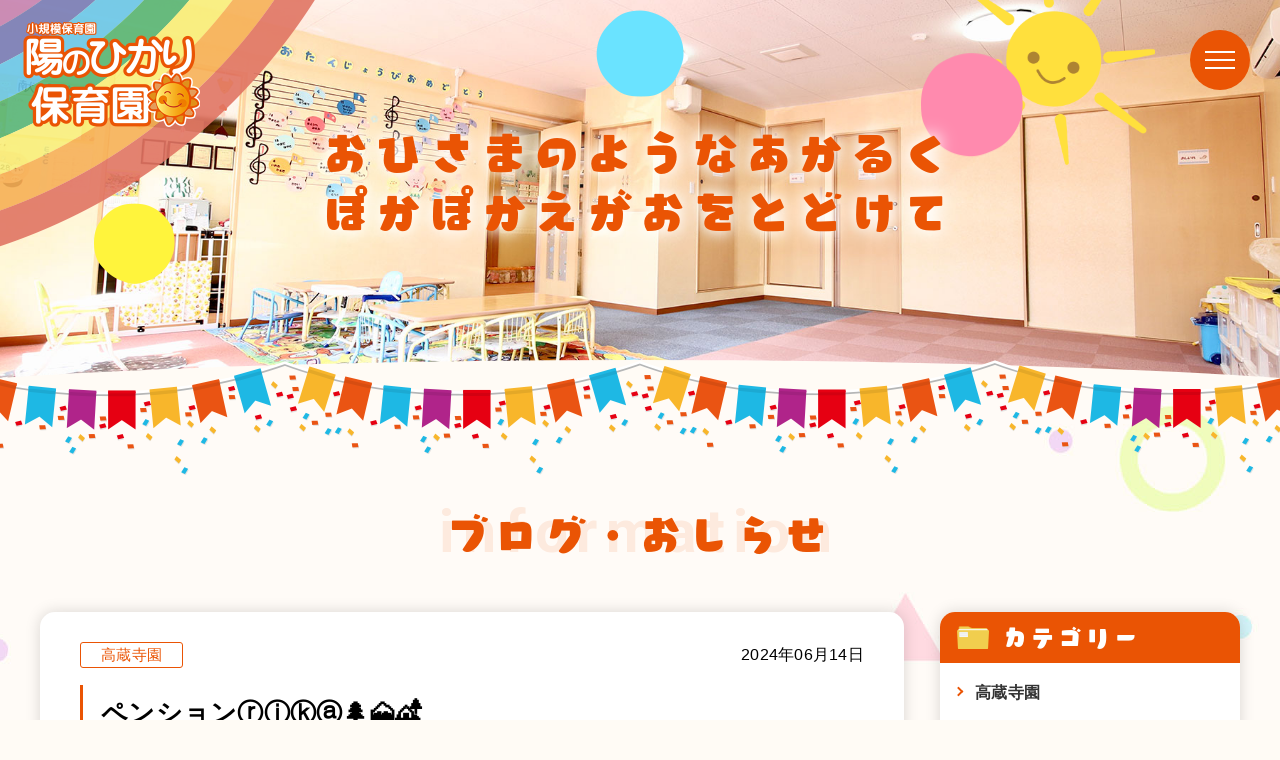

--- FILE ---
content_type: text/html; charset=UTF-8
request_url: https://hino-hikari.com/kouzouji/11791.html
body_size: 9499
content:
<!DOCTYPE html>
<html dir="ltr" lang="ja">

<head prefix="og: http://ogp.me/ns# fb: http://ogp.me/ns/fb# article: http://ogp.me/ns/article#">
<meta charset="UTF-8">
<meta http-equiv="X-UA-Compatible" content="IE=edge">
<meta name="viewport" content="width=device-width,initial-scale=1.0">
<meta name="format-detection" content="telephone=no,address=no,email=no">

<link rel="stylesheet" href="https://hino-hikari.com/wp/wp-content/themes/hinohikari/common/css/reset.css">
<link rel="stylesheet" href="https://hino-hikari.com/wp/wp-content/themes/hinohikari/common/css/common.css?1755673207">
  <link rel="stylesheet" href="https://hino-hikari.com/wp/wp-content/themes/hinohikari/common/css/contents.css?1614162717">
<link rel="stylesheet" href="https://hino-hikari.com/wp/wp-content/themes/hinohikari/common/css/aos.css">
<link rel="stylesheet" href="https://hino-hikari.com/wp/wp-content/themes/hinohikari/common/css/font-awesome.css">

<link href="https://hino-hikari.com/wp/wp-content/themes/hinohikari/img/apple-touch-icon.png" rel="apple-touch-icon">
<link href="https://hino-hikari.com/wp/wp-content/themes/hinohikari/img/favicon.png" rel="icon" type="image/png">
<title>ペンションⓡⓘⓚⓐ🌲🗻🏕️ / 陽のひかり保育園</title>

		<!-- All in One SEO 4.9.3 - aioseo.com -->
	<meta name="description" content="今日も、あっつーー☀️ BABYちゃんにもお芋掘り(•ө•)♡ やらせてあげたい🥔👶🏻🍼🥔 ということで作っち" />
	<meta name="robots" content="max-image-preview:large" />
	<meta name="author" content="user_hinohikari"/>
	<link rel="canonical" href="https://hino-hikari.com/kouzouji/11791.html" />
	<meta name="generator" content="All in One SEO (AIOSEO) 4.9.3" />
		<meta property="og:locale" content="ja_JP" />
		<meta property="og:site_name" content="陽のひかり保育園 /" />
		<meta property="og:type" content="article" />
		<meta property="og:title" content="ペンションⓡⓘⓚⓐ🌲🗻🏕️ / 陽のひかり保育園" />
		<meta property="og:description" content="今日も、あっつーー☀️ BABYちゃんにもお芋掘り(•ө•)♡ やらせてあげたい🥔👶🏻🍼🥔 ということで作っち" />
		<meta property="og:url" content="https://hino-hikari.com/kouzouji/11791.html" />
		<meta property="og:image" content="https://hino-hikari.com/wp/wp-content/uploads/2021/01/ogimage.jpg" />
		<meta property="og:image:secure_url" content="https://hino-hikari.com/wp/wp-content/uploads/2021/01/ogimage.jpg" />
		<meta property="og:image:width" content="1200" />
		<meta property="og:image:height" content="630" />
		<meta property="article:published_time" content="2024-06-14T03:54:13+00:00" />
		<meta property="article:modified_time" content="2024-06-14T04:02:22+00:00" />
		<meta name="twitter:card" content="summary" />
		<meta name="twitter:title" content="ペンションⓡⓘⓚⓐ🌲🗻🏕️ / 陽のひかり保育園" />
		<meta name="twitter:description" content="今日も、あっつーー☀️ BABYちゃんにもお芋掘り(•ө•)♡ やらせてあげたい🥔👶🏻🍼🥔 ということで作っち" />
		<meta name="twitter:image" content="https://hino-hikari.com/wp/wp-content/uploads/2021/01/ogimage.jpg" />
		<script type="application/ld+json" class="aioseo-schema">
			{"@context":"https:\/\/schema.org","@graph":[{"@type":"BlogPosting","@id":"https:\/\/hino-hikari.com\/kouzouji\/11791.html#blogposting","name":"\u30da\u30f3\u30b7\u30e7\u30f3\u24e1\u24d8\u24da\u24d0\ud83c\udf32\ud83d\uddfb\ud83c\udfd5\ufe0f \/ \u967d\u306e\u3072\u304b\u308a\u4fdd\u80b2\u5712","headline":"\u30da\u30f3\u30b7\u30e7\u30f3\u24e1\u24d8\u24da\u24d0\ud83c\udf32\ud83d\uddfb\ud83c\udfd5\ufe0f","author":{"@id":"https:\/\/hino-hikari.com\/author\/user_hinohikari\/#author"},"publisher":{"@id":"https:\/\/hino-hikari.com\/#organization"},"image":{"@type":"ImageObject","url":"https:\/\/hino-hikari.com\/wp\/wp-content\/uploads\/2024\/06\/IMG_6556.jpeg","width":900,"height":1200},"datePublished":"2024-06-14T12:54:13+09:00","dateModified":"2024-06-14T13:02:22+09:00","inLanguage":"ja","mainEntityOfPage":{"@id":"https:\/\/hino-hikari.com\/kouzouji\/11791.html#webpage"},"isPartOf":{"@id":"https:\/\/hino-hikari.com\/kouzouji\/11791.html#webpage"},"articleSection":"\u9ad8\u8535\u5bfa\u5712"},{"@type":"BreadcrumbList","@id":"https:\/\/hino-hikari.com\/kouzouji\/11791.html#breadcrumblist","itemListElement":[{"@type":"ListItem","@id":"https:\/\/hino-hikari.com#listItem","position":1,"name":"\u30db\u30fc\u30e0","item":"https:\/\/hino-hikari.com","nextItem":{"@type":"ListItem","@id":"https:\/\/hino-hikari.com\/kouzouji\/#listItem","name":"\u9ad8\u8535\u5bfa\u5712"}},{"@type":"ListItem","@id":"https:\/\/hino-hikari.com\/kouzouji\/#listItem","position":2,"name":"\u9ad8\u8535\u5bfa\u5712","item":"https:\/\/hino-hikari.com\/kouzouji\/","nextItem":{"@type":"ListItem","@id":"https:\/\/hino-hikari.com\/kouzouji\/11791.html#listItem","name":"\u30da\u30f3\u30b7\u30e7\u30f3\u24e1\u24d8\u24da\u24d0\ud83c\udf32\ud83d\uddfb\ud83c\udfd5\ufe0f"},"previousItem":{"@type":"ListItem","@id":"https:\/\/hino-hikari.com#listItem","name":"\u30db\u30fc\u30e0"}},{"@type":"ListItem","@id":"https:\/\/hino-hikari.com\/kouzouji\/11791.html#listItem","position":3,"name":"\u30da\u30f3\u30b7\u30e7\u30f3\u24e1\u24d8\u24da\u24d0\ud83c\udf32\ud83d\uddfb\ud83c\udfd5\ufe0f","previousItem":{"@type":"ListItem","@id":"https:\/\/hino-hikari.com\/kouzouji\/#listItem","name":"\u9ad8\u8535\u5bfa\u5712"}}]},{"@type":"Organization","@id":"https:\/\/hino-hikari.com\/#organization","name":"\u967d\u306e\u3072\u304b\u308a\u4fdd\u80b2\u5712","url":"https:\/\/hino-hikari.com\/"},{"@type":"Person","@id":"https:\/\/hino-hikari.com\/author\/user_hinohikari\/#author","url":"https:\/\/hino-hikari.com\/author\/user_hinohikari\/","name":"user_hinohikari","image":{"@type":"ImageObject","@id":"https:\/\/hino-hikari.com\/kouzouji\/11791.html#authorImage","url":"https:\/\/secure.gravatar.com\/avatar\/59c5eb77743fa0c701af92ff82a3baa334ab56944399d73c67bc0a984a013b66?s=96&d=mm&r=g","width":96,"height":96,"caption":"user_hinohikari"}},{"@type":"WebPage","@id":"https:\/\/hino-hikari.com\/kouzouji\/11791.html#webpage","url":"https:\/\/hino-hikari.com\/kouzouji\/11791.html","name":"\u30da\u30f3\u30b7\u30e7\u30f3\u24e1\u24d8\u24da\u24d0\ud83c\udf32\ud83d\uddfb\ud83c\udfd5\ufe0f \/ \u967d\u306e\u3072\u304b\u308a\u4fdd\u80b2\u5712","description":"\u4eca\u65e5\u3082\u3001\u3042\u3063\u3064\u30fc\u30fc\u2600\ufe0f BABY\u3061\u3083\u3093\u306b\u3082\u304a\u828b\u6398\u308a(\u2022\u04e9\u2022)\u2661 \u3084\u3089\u305b\u3066\u3042\u3052\u305f\u3044\ud83e\udd54\ud83d\udc76\ud83c\udffb\ud83c\udf7c\ud83e\udd54 \u3068\u3044\u3046\u3053\u3068\u3067\u4f5c\u3063\u3061","inLanguage":"ja","isPartOf":{"@id":"https:\/\/hino-hikari.com\/#website"},"breadcrumb":{"@id":"https:\/\/hino-hikari.com\/kouzouji\/11791.html#breadcrumblist"},"author":{"@id":"https:\/\/hino-hikari.com\/author\/user_hinohikari\/#author"},"creator":{"@id":"https:\/\/hino-hikari.com\/author\/user_hinohikari\/#author"},"image":{"@type":"ImageObject","url":"https:\/\/hino-hikari.com\/wp\/wp-content\/uploads\/2024\/06\/IMG_6556.jpeg","@id":"https:\/\/hino-hikari.com\/kouzouji\/11791.html\/#mainImage","width":900,"height":1200},"primaryImageOfPage":{"@id":"https:\/\/hino-hikari.com\/kouzouji\/11791.html#mainImage"},"datePublished":"2024-06-14T12:54:13+09:00","dateModified":"2024-06-14T13:02:22+09:00"},{"@type":"WebSite","@id":"https:\/\/hino-hikari.com\/#website","url":"https:\/\/hino-hikari.com\/","name":"\u967d\u306e\u3072\u304b\u308a\u4fdd\u80b2\u5712","inLanguage":"ja","publisher":{"@id":"https:\/\/hino-hikari.com\/#organization"}}]}
		</script>
		<!-- All in One SEO -->

<link rel="alternate" type="application/rss+xml" title="陽のひかり保育園 &raquo; ペンションⓡⓘⓚⓐ🌲🗻🏕️ のコメントのフィード" href="https://hino-hikari.com/kouzouji/11791.html/feed/" />
<link rel="alternate" title="oEmbed (JSON)" type="application/json+oembed" href="https://hino-hikari.com/wp-json/oembed/1.0/embed?url=https%3A%2F%2Fhino-hikari.com%2Fkouzouji%2F11791.html" />
<link rel="alternate" title="oEmbed (XML)" type="text/xml+oembed" href="https://hino-hikari.com/wp-json/oembed/1.0/embed?url=https%3A%2F%2Fhino-hikari.com%2Fkouzouji%2F11791.html&#038;format=xml" />
<style id='wp-img-auto-sizes-contain-inline-css' type='text/css'>
img:is([sizes=auto i],[sizes^="auto," i]){contain-intrinsic-size:3000px 1500px}
/*# sourceURL=wp-img-auto-sizes-contain-inline-css */
</style>
<link rel='stylesheet' id='contact-form-7-css' href='https://hino-hikari.com/wp/wp-content/plugins/contact-form-7/includes/css/styles.css?ver=6.1.4' type='text/css' media='all' />
<link rel="https://api.w.org/" href="https://hino-hikari.com/wp-json/" /><link rel="alternate" title="JSON" type="application/json" href="https://hino-hikari.com/wp-json/wp/v2/posts/11791" />

<!-- Global site tag (gtag.js) - Google Analytics -->
<script async src="https://www.googletagmanager.com/gtag/js?id=UA-194436219-1"></script>
<script>
  window.dataLayer = window.dataLayer || [];
  function gtag(){dataLayer.push(arguments);}
  gtag('js', new Date());

  gtag('config', 'UA-194436219-1');
</script>



<style id='global-styles-inline-css' type='text/css'>
:root{--wp--preset--aspect-ratio--square: 1;--wp--preset--aspect-ratio--4-3: 4/3;--wp--preset--aspect-ratio--3-4: 3/4;--wp--preset--aspect-ratio--3-2: 3/2;--wp--preset--aspect-ratio--2-3: 2/3;--wp--preset--aspect-ratio--16-9: 16/9;--wp--preset--aspect-ratio--9-16: 9/16;--wp--preset--color--black: #000000;--wp--preset--color--cyan-bluish-gray: #abb8c3;--wp--preset--color--white: #ffffff;--wp--preset--color--pale-pink: #f78da7;--wp--preset--color--vivid-red: #cf2e2e;--wp--preset--color--luminous-vivid-orange: #ff6900;--wp--preset--color--luminous-vivid-amber: #fcb900;--wp--preset--color--light-green-cyan: #7bdcb5;--wp--preset--color--vivid-green-cyan: #00d084;--wp--preset--color--pale-cyan-blue: #8ed1fc;--wp--preset--color--vivid-cyan-blue: #0693e3;--wp--preset--color--vivid-purple: #9b51e0;--wp--preset--gradient--vivid-cyan-blue-to-vivid-purple: linear-gradient(135deg,rgb(6,147,227) 0%,rgb(155,81,224) 100%);--wp--preset--gradient--light-green-cyan-to-vivid-green-cyan: linear-gradient(135deg,rgb(122,220,180) 0%,rgb(0,208,130) 100%);--wp--preset--gradient--luminous-vivid-amber-to-luminous-vivid-orange: linear-gradient(135deg,rgb(252,185,0) 0%,rgb(255,105,0) 100%);--wp--preset--gradient--luminous-vivid-orange-to-vivid-red: linear-gradient(135deg,rgb(255,105,0) 0%,rgb(207,46,46) 100%);--wp--preset--gradient--very-light-gray-to-cyan-bluish-gray: linear-gradient(135deg,rgb(238,238,238) 0%,rgb(169,184,195) 100%);--wp--preset--gradient--cool-to-warm-spectrum: linear-gradient(135deg,rgb(74,234,220) 0%,rgb(151,120,209) 20%,rgb(207,42,186) 40%,rgb(238,44,130) 60%,rgb(251,105,98) 80%,rgb(254,248,76) 100%);--wp--preset--gradient--blush-light-purple: linear-gradient(135deg,rgb(255,206,236) 0%,rgb(152,150,240) 100%);--wp--preset--gradient--blush-bordeaux: linear-gradient(135deg,rgb(254,205,165) 0%,rgb(254,45,45) 50%,rgb(107,0,62) 100%);--wp--preset--gradient--luminous-dusk: linear-gradient(135deg,rgb(255,203,112) 0%,rgb(199,81,192) 50%,rgb(65,88,208) 100%);--wp--preset--gradient--pale-ocean: linear-gradient(135deg,rgb(255,245,203) 0%,rgb(182,227,212) 50%,rgb(51,167,181) 100%);--wp--preset--gradient--electric-grass: linear-gradient(135deg,rgb(202,248,128) 0%,rgb(113,206,126) 100%);--wp--preset--gradient--midnight: linear-gradient(135deg,rgb(2,3,129) 0%,rgb(40,116,252) 100%);--wp--preset--font-size--small: 13px;--wp--preset--font-size--medium: 20px;--wp--preset--font-size--large: 36px;--wp--preset--font-size--x-large: 42px;--wp--preset--spacing--20: 0.44rem;--wp--preset--spacing--30: 0.67rem;--wp--preset--spacing--40: 1rem;--wp--preset--spacing--50: 1.5rem;--wp--preset--spacing--60: 2.25rem;--wp--preset--spacing--70: 3.38rem;--wp--preset--spacing--80: 5.06rem;--wp--preset--shadow--natural: 6px 6px 9px rgba(0, 0, 0, 0.2);--wp--preset--shadow--deep: 12px 12px 50px rgba(0, 0, 0, 0.4);--wp--preset--shadow--sharp: 6px 6px 0px rgba(0, 0, 0, 0.2);--wp--preset--shadow--outlined: 6px 6px 0px -3px rgb(255, 255, 255), 6px 6px rgb(0, 0, 0);--wp--preset--shadow--crisp: 6px 6px 0px rgb(0, 0, 0);}:where(.is-layout-flex){gap: 0.5em;}:where(.is-layout-grid){gap: 0.5em;}body .is-layout-flex{display: flex;}.is-layout-flex{flex-wrap: wrap;align-items: center;}.is-layout-flex > :is(*, div){margin: 0;}body .is-layout-grid{display: grid;}.is-layout-grid > :is(*, div){margin: 0;}:where(.wp-block-columns.is-layout-flex){gap: 2em;}:where(.wp-block-columns.is-layout-grid){gap: 2em;}:where(.wp-block-post-template.is-layout-flex){gap: 1.25em;}:where(.wp-block-post-template.is-layout-grid){gap: 1.25em;}.has-black-color{color: var(--wp--preset--color--black) !important;}.has-cyan-bluish-gray-color{color: var(--wp--preset--color--cyan-bluish-gray) !important;}.has-white-color{color: var(--wp--preset--color--white) !important;}.has-pale-pink-color{color: var(--wp--preset--color--pale-pink) !important;}.has-vivid-red-color{color: var(--wp--preset--color--vivid-red) !important;}.has-luminous-vivid-orange-color{color: var(--wp--preset--color--luminous-vivid-orange) !important;}.has-luminous-vivid-amber-color{color: var(--wp--preset--color--luminous-vivid-amber) !important;}.has-light-green-cyan-color{color: var(--wp--preset--color--light-green-cyan) !important;}.has-vivid-green-cyan-color{color: var(--wp--preset--color--vivid-green-cyan) !important;}.has-pale-cyan-blue-color{color: var(--wp--preset--color--pale-cyan-blue) !important;}.has-vivid-cyan-blue-color{color: var(--wp--preset--color--vivid-cyan-blue) !important;}.has-vivid-purple-color{color: var(--wp--preset--color--vivid-purple) !important;}.has-black-background-color{background-color: var(--wp--preset--color--black) !important;}.has-cyan-bluish-gray-background-color{background-color: var(--wp--preset--color--cyan-bluish-gray) !important;}.has-white-background-color{background-color: var(--wp--preset--color--white) !important;}.has-pale-pink-background-color{background-color: var(--wp--preset--color--pale-pink) !important;}.has-vivid-red-background-color{background-color: var(--wp--preset--color--vivid-red) !important;}.has-luminous-vivid-orange-background-color{background-color: var(--wp--preset--color--luminous-vivid-orange) !important;}.has-luminous-vivid-amber-background-color{background-color: var(--wp--preset--color--luminous-vivid-amber) !important;}.has-light-green-cyan-background-color{background-color: var(--wp--preset--color--light-green-cyan) !important;}.has-vivid-green-cyan-background-color{background-color: var(--wp--preset--color--vivid-green-cyan) !important;}.has-pale-cyan-blue-background-color{background-color: var(--wp--preset--color--pale-cyan-blue) !important;}.has-vivid-cyan-blue-background-color{background-color: var(--wp--preset--color--vivid-cyan-blue) !important;}.has-vivid-purple-background-color{background-color: var(--wp--preset--color--vivid-purple) !important;}.has-black-border-color{border-color: var(--wp--preset--color--black) !important;}.has-cyan-bluish-gray-border-color{border-color: var(--wp--preset--color--cyan-bluish-gray) !important;}.has-white-border-color{border-color: var(--wp--preset--color--white) !important;}.has-pale-pink-border-color{border-color: var(--wp--preset--color--pale-pink) !important;}.has-vivid-red-border-color{border-color: var(--wp--preset--color--vivid-red) !important;}.has-luminous-vivid-orange-border-color{border-color: var(--wp--preset--color--luminous-vivid-orange) !important;}.has-luminous-vivid-amber-border-color{border-color: var(--wp--preset--color--luminous-vivid-amber) !important;}.has-light-green-cyan-border-color{border-color: var(--wp--preset--color--light-green-cyan) !important;}.has-vivid-green-cyan-border-color{border-color: var(--wp--preset--color--vivid-green-cyan) !important;}.has-pale-cyan-blue-border-color{border-color: var(--wp--preset--color--pale-cyan-blue) !important;}.has-vivid-cyan-blue-border-color{border-color: var(--wp--preset--color--vivid-cyan-blue) !important;}.has-vivid-purple-border-color{border-color: var(--wp--preset--color--vivid-purple) !important;}.has-vivid-cyan-blue-to-vivid-purple-gradient-background{background: var(--wp--preset--gradient--vivid-cyan-blue-to-vivid-purple) !important;}.has-light-green-cyan-to-vivid-green-cyan-gradient-background{background: var(--wp--preset--gradient--light-green-cyan-to-vivid-green-cyan) !important;}.has-luminous-vivid-amber-to-luminous-vivid-orange-gradient-background{background: var(--wp--preset--gradient--luminous-vivid-amber-to-luminous-vivid-orange) !important;}.has-luminous-vivid-orange-to-vivid-red-gradient-background{background: var(--wp--preset--gradient--luminous-vivid-orange-to-vivid-red) !important;}.has-very-light-gray-to-cyan-bluish-gray-gradient-background{background: var(--wp--preset--gradient--very-light-gray-to-cyan-bluish-gray) !important;}.has-cool-to-warm-spectrum-gradient-background{background: var(--wp--preset--gradient--cool-to-warm-spectrum) !important;}.has-blush-light-purple-gradient-background{background: var(--wp--preset--gradient--blush-light-purple) !important;}.has-blush-bordeaux-gradient-background{background: var(--wp--preset--gradient--blush-bordeaux) !important;}.has-luminous-dusk-gradient-background{background: var(--wp--preset--gradient--luminous-dusk) !important;}.has-pale-ocean-gradient-background{background: var(--wp--preset--gradient--pale-ocean) !important;}.has-electric-grass-gradient-background{background: var(--wp--preset--gradient--electric-grass) !important;}.has-midnight-gradient-background{background: var(--wp--preset--gradient--midnight) !important;}.has-small-font-size{font-size: var(--wp--preset--font-size--small) !important;}.has-medium-font-size{font-size: var(--wp--preset--font-size--medium) !important;}.has-large-font-size{font-size: var(--wp--preset--font-size--large) !important;}.has-x-large-font-size{font-size: var(--wp--preset--font-size--x-large) !important;}
/*# sourceURL=global-styles-inline-css */
</style>
</head>

<body id="anchor-top" class="wp-singular post-template-default single single-post postid-11791 single-format-standard wp-theme-hinohikari">



<div class="l-wrapper">


<!--**** header *-->
<header class="l-header" role="banner">
  <div class="l-header-logo">
    <p class="l-header-logo-title"><a href="https://hino-hikari.com/"><img src="https://hino-hikari.com/wp/wp-content/themes/hinohikari/img/logo.png" alt="陽のひかり保育園"></a></p>
  </div>
</header>
<!--**** //header *-->



<!--**** pageVisual *-->
<section class="pageVisual">
  <figure class="pageVisual-img"></figure>
  <div class="l-visualDecoration">
    <div class="l-visualDecoration-sub"><img src="https://hino-hikari.com/wp/wp-content/themes/hinohikari/img/visual_decoration_sun.png" alt=""></div>
  </div>
  <div class="pageVisual-block">
    <p class="pageVisual-lead">
      おひさまのようなあかるく<br>ぽかぽかえがおをとどけて
    </p>
  </div>
</section>
<!--**** //mainvisual *-->




<!--**** contents *-->
<main class="l-contents" role="main">


<section class="l-block" data-aos="fade">
  <div class="l-heading">
    <h2 class="l-heading-title">ブログ・おしらせ</h2>
    <p class="l-heading-subTitle">information</p>
  </div>

  <div class="l-base-wide">
    <div class="l-column">

      <!-- [l-firstColumn] -->
      <section class="l-firstColumn">

                <article class="article">
          <div class="article-heading">
            <div class="article-data">
              <span class="article-cat">高蔵寺園</span>
              <time class="article-time">2024年06月14日</time>
            </div>
            <h3 class="article-title">ペンションⓡⓘⓚⓐ🌲🗻🏕️</h3>
          </div>
          <div class="post">
            <p>今日も、あっつーー☀️</p>
<p>BABYちゃんにもお芋掘り(•ө•)♡</p>
<p>やらせてあげたい🥔👶🏻🍼🥔</p>
<p>ということで作っちゃいました✂️𐤔𐤔𐤔</p>
<p>屋内畑ꉂꉂ(*´ᗜ`*)あははっ <img fetchpriority="high" decoding="async" src="https://hino-hikari.com/wp/wp-content/uploads/2024/06/IMG_6556-768x1024.jpeg" alt="" width="768" height="1024" class="alignnone size-large wp-image-11796" srcset="https://hino-hikari.com/wp/wp-content/uploads/2024/06/IMG_6556-768x1024.jpeg 768w, https://hino-hikari.com/wp/wp-content/uploads/2024/06/IMG_6556-225x300.jpeg 225w, https://hino-hikari.com/wp/wp-content/uploads/2024/06/IMG_6556.jpeg 900w" sizes="(max-width: 768px) 100vw, 768px" /></p>
<p>👧🏻「ねぇ何かあるよ!」</p>
<p>👸「お芋掘りいくよ、🐶ジョンもさんぼね」</p>
<p><img decoding="async" src="https://hino-hikari.com/wp/wp-content/uploads/2024/06/IMG_6558-768x1024.jpeg" alt="" width="768" height="1024" class="alignnone size-large wp-image-11797" srcset="https://hino-hikari.com/wp/wp-content/uploads/2024/06/IMG_6558-768x1024.jpeg 768w, https://hino-hikari.com/wp/wp-content/uploads/2024/06/IMG_6558-225x300.jpeg 225w, https://hino-hikari.com/wp/wp-content/uploads/2024/06/IMG_6558.jpeg 900w" sizes="(max-width: 768px) 100vw, 768px" />👦🏻「なんだこれは🥔」</p>
<p><img decoding="async" src="https://hino-hikari.com/wp/wp-content/uploads/2024/06/IMG_6559-768x1024.jpeg" alt="" width="768" height="1024" class="alignnone size-large wp-image-11798" srcset="https://hino-hikari.com/wp/wp-content/uploads/2024/06/IMG_6559-768x1024.jpeg 768w, https://hino-hikari.com/wp/wp-content/uploads/2024/06/IMG_6559-225x300.jpeg 225w, https://hino-hikari.com/wp/wp-content/uploads/2024/06/IMG_6559.jpeg 900w" sizes="(max-width: 768px) 100vw, 768px" />👧🏻「さわりたくないなぁ、、、」ᴗ ᴗ;</p>
<p><img loading="lazy" decoding="async" src="https://hino-hikari.com/wp/wp-content/uploads/2024/06/IMG_6560-768x1024.jpeg" alt="" width="768" height="1024" class="alignnone size-large wp-image-11799" srcset="https://hino-hikari.com/wp/wp-content/uploads/2024/06/IMG_6560-768x1024.jpeg 768w, https://hino-hikari.com/wp/wp-content/uploads/2024/06/IMG_6560-225x300.jpeg 225w, https://hino-hikari.com/wp/wp-content/uploads/2024/06/IMG_6560.jpeg 900w" sizes="auto, (max-width: 768px) 100vw, 768px" /></p>
<p>  無表情の子どもたち</p>
<p><img loading="lazy" decoding="async" src="https://hino-hikari.com/wp/wp-content/uploads/2024/06/IMG_6561-768x1024.jpeg" alt="" width="768" height="1024" class="alignnone size-large wp-image-11800" srcset="https://hino-hikari.com/wp/wp-content/uploads/2024/06/IMG_6561-768x1024.jpeg 768w, https://hino-hikari.com/wp/wp-content/uploads/2024/06/IMG_6561-225x300.jpeg 225w, https://hino-hikari.com/wp/wp-content/uploads/2024/06/IMG_6561.jpeg 900w" sizes="auto, (max-width: 768px) 100vw, 768px" /> <img loading="lazy" decoding="async" src="https://hino-hikari.com/wp/wp-content/uploads/2024/06/IMG_6562-768x1024.jpeg" alt="" width="768" height="1024" class="alignnone size-large wp-image-11801" srcset="https://hino-hikari.com/wp/wp-content/uploads/2024/06/IMG_6562-768x1024.jpeg 768w, https://hino-hikari.com/wp/wp-content/uploads/2024/06/IMG_6562-225x300.jpeg 225w, https://hino-hikari.com/wp/wp-content/uploads/2024/06/IMG_6562.jpeg 900w" sizes="auto, (max-width: 768px) 100vw, 768px" /> <img loading="lazy" decoding="async" src="https://hino-hikari.com/wp/wp-content/uploads/2024/06/IMG_6563-768x1024.jpeg" alt="" width="768" height="1024" class="alignnone size-large wp-image-11802" srcset="https://hino-hikari.com/wp/wp-content/uploads/2024/06/IMG_6563-768x1024.jpeg 768w, https://hino-hikari.com/wp/wp-content/uploads/2024/06/IMG_6563-225x300.jpeg 225w, https://hino-hikari.com/wp/wp-content/uploads/2024/06/IMG_6563.jpeg 900w" sizes="auto, (max-width: 768px) 100vw, 768px" />掘りたてのおいもをお兄様たちにパス🥔</p>
<p>🥔お芋受け取りました！</p>
<p>これぞバケツリレー🪣🪣🚰</p>
<p>きれいにやさしく洗います✨✨</p>
<p><img loading="lazy" decoding="async" src="https://hino-hikari.com/wp/wp-content/uploads/2024/06/IMG_6562-1-768x1024.jpeg" alt="" width="768" height="1024" class="alignnone size-large wp-image-11803" srcset="https://hino-hikari.com/wp/wp-content/uploads/2024/06/IMG_6562-1-768x1024.jpeg 768w, https://hino-hikari.com/wp/wp-content/uploads/2024/06/IMG_6562-1-225x300.jpeg 225w, https://hino-hikari.com/wp/wp-content/uploads/2024/06/IMG_6562-1.jpeg 900w" sizes="auto, (max-width: 768px) 100vw, 768px" /> <img loading="lazy" decoding="async" src="https://hino-hikari.com/wp/wp-content/uploads/2024/06/IMG_6570-768x1024.jpeg" alt="" width="768" height="1024" class="alignnone size-large wp-image-11804" srcset="https://hino-hikari.com/wp/wp-content/uploads/2024/06/IMG_6570-768x1024.jpeg 768w, https://hino-hikari.com/wp/wp-content/uploads/2024/06/IMG_6570-225x300.jpeg 225w, https://hino-hikari.com/wp/wp-content/uploads/2024/06/IMG_6570.jpeg 900w" sizes="auto, (max-width: 768px) 100vw, 768px" /></p>
<p>そして無事に出荷- ̗̀📦 ̖́-💯</p>
<p>👸「お次は玉ねぎ🧅ね」</p>
<p><img loading="lazy" decoding="async" src="https://hino-hikari.com/wp/wp-content/uploads/2024/06/IMG_6564-768x1024.jpeg" alt="" width="768" height="1024" class="alignnone size-large wp-image-11806" srcset="https://hino-hikari.com/wp/wp-content/uploads/2024/06/IMG_6564-768x1024.jpeg 768w, https://hino-hikari.com/wp/wp-content/uploads/2024/06/IMG_6564-225x300.jpeg 225w, https://hino-hikari.com/wp/wp-content/uploads/2024/06/IMG_6564.jpeg 900w" sizes="auto, (max-width: 768px) 100vw, 768px" /> <img loading="lazy" decoding="async" src="https://hino-hikari.com/wp/wp-content/uploads/2024/06/IMG_6568-768x1024.jpeg" alt="" width="768" height="1024" class="alignnone size-large wp-image-11807" srcset="https://hino-hikari.com/wp/wp-content/uploads/2024/06/IMG_6568-768x1024.jpeg 768w, https://hino-hikari.com/wp/wp-content/uploads/2024/06/IMG_6568-225x300.jpeg 225w, https://hino-hikari.com/wp/wp-content/uploads/2024/06/IMG_6568.jpeg 900w" sizes="auto, (max-width: 768px) 100vw, 768px" /></p>
<p>👧🏻「紫💜⋆͛いろだね」</p>
<p><img loading="lazy" decoding="async" src="https://hino-hikari.com/wp/wp-content/uploads/2024/06/IMG_6565-768x1024.jpeg" alt="" width="768" height="1024" class="alignnone size-large wp-image-11805" srcset="https://hino-hikari.com/wp/wp-content/uploads/2024/06/IMG_6565-768x1024.jpeg 768w, https://hino-hikari.com/wp/wp-content/uploads/2024/06/IMG_6565-225x300.jpeg 225w, https://hino-hikari.com/wp/wp-content/uploads/2024/06/IMG_6565.jpeg 900w" sizes="auto, (max-width: 768px) 100vw, 768px" /></p>
<p>👦🏻「痛くないの？」</p>
<p><img loading="lazy" decoding="async" src="https://hino-hikari.com/wp/wp-content/uploads/2024/06/IMG_6567-768x1024.jpeg" alt="" width="768" height="1024" class="alignnone size-large wp-image-11808" srcset="https://hino-hikari.com/wp/wp-content/uploads/2024/06/IMG_6567-768x1024.jpeg 768w, https://hino-hikari.com/wp/wp-content/uploads/2024/06/IMG_6567-225x300.jpeg 225w, https://hino-hikari.com/wp/wp-content/uploads/2024/06/IMG_6567.jpeg 900w" sizes="auto, (max-width: 768px) 100vw, 768px" /></p>
<p>👦🏻「白になってきた‎🤍いいの？」(⊙⊙)!!</p>
<p><img loading="lazy" decoding="async" src="https://hino-hikari.com/wp/wp-content/uploads/2024/06/IMG_6569-768x1024.jpeg" alt="" width="768" height="1024" class="alignnone size-large wp-image-11813" srcset="https://hino-hikari.com/wp/wp-content/uploads/2024/06/IMG_6569-768x1024.jpeg 768w, https://hino-hikari.com/wp/wp-content/uploads/2024/06/IMG_6569-225x300.jpeg 225w, https://hino-hikari.com/wp/wp-content/uploads/2024/06/IMG_6569.jpeg 900w" sizes="auto, (max-width: 768px) 100vw, 768px" /></p>
<p>こちらも無事に出荷- ̗̀📦 ̖́-</p>
<p>お疲れさま💯💯💯💯💯</p>          </div>
        </article>
        
        <div class="paging">
                    <div class="paging-next"><a href="https://hino-hikari.com/kouzouji/11815.html" rel="next">次の記事<i class="fas fa-arrow-right" aria-hidden="true"></i></a></div>
                    <div class="paging-back"><a href="https://hino-hikari.com/news/">一覧へ戻る</a></div>
                    <div class="paging-prev"><a href="https://hino-hikari.com/tegawa/11773.html" rel="prev"><i class="fas fa-arrow-left" aria-hidden="true"></i>前の記事</a></div>
                  </div>

      </section>
      <!-- [//l-firstColumn] -->

      <!-- [l-secondColumn] -->
      <section class="l-secondColumn">

  <aside class="side">
    <h3 class="side-title"><img src="https://hino-hikari.com/wp/wp-content/themes/hinohikari/img/icon/file.png" alt="">カテゴリー</h3>
    <ul class="side-navi">
      	<li class="cat-item cat-item-5"><a href="https://hino-hikari.com/kouzouji/">高蔵寺園</a>
</li>
	<li class="cat-item cat-item-4"><a href="https://hino-hikari.com/tegawa/">出川園</a>
</li>
	<li class="cat-item cat-item-1"><a href="https://hino-hikari.com/information/">おしらせ</a>
</li>
    </ul>
  </aside>

  <aside class="side">
    <h3 class="side-title"><img src="https://hino-hikari.com/wp/wp-content/themes/hinohikari/img/icon/calendar.png" alt="">アーカイブ</h3>
    <div class="side-archive">
      <form>
        <select class="side-archive-select" name="archive-dropdown" onChange='document.location.href=this.options[this.selectedIndex].value;'>
          <option value="">月を選択</option>
          	<option value='https://hino-hikari.com/2026/01/'> 2026年1月 &nbsp;(13)</option>
	<option value='https://hino-hikari.com/2025/12/'> 2025年12月 &nbsp;(20)</option>
	<option value='https://hino-hikari.com/2025/11/'> 2025年11月 &nbsp;(19)</option>
	<option value='https://hino-hikari.com/2025/10/'> 2025年10月 &nbsp;(24)</option>
	<option value='https://hino-hikari.com/2025/09/'> 2025年9月 &nbsp;(18)</option>
	<option value='https://hino-hikari.com/2025/08/'> 2025年8月 &nbsp;(16)</option>
	<option value='https://hino-hikari.com/2025/07/'> 2025年7月 &nbsp;(17)</option>
	<option value='https://hino-hikari.com/2025/06/'> 2025年6月 &nbsp;(39)</option>
	<option value='https://hino-hikari.com/2025/05/'> 2025年5月 &nbsp;(28)</option>
	<option value='https://hino-hikari.com/2025/04/'> 2025年4月 &nbsp;(34)</option>
	<option value='https://hino-hikari.com/2025/03/'> 2025年3月 &nbsp;(25)</option>
	<option value='https://hino-hikari.com/2025/02/'> 2025年2月 &nbsp;(27)</option>
	<option value='https://hino-hikari.com/2025/01/'> 2025年1月 &nbsp;(35)</option>
	<option value='https://hino-hikari.com/2024/12/'> 2024年12月 &nbsp;(37)</option>
	<option value='https://hino-hikari.com/2024/11/'> 2024年11月 &nbsp;(29)</option>
	<option value='https://hino-hikari.com/2024/10/'> 2024年10月 &nbsp;(51)</option>
	<option value='https://hino-hikari.com/2024/09/'> 2024年9月 &nbsp;(32)</option>
	<option value='https://hino-hikari.com/2024/08/'> 2024年8月 &nbsp;(36)</option>
	<option value='https://hino-hikari.com/2024/07/'> 2024年7月 &nbsp;(37)</option>
	<option value='https://hino-hikari.com/2024/06/'> 2024年6月 &nbsp;(35)</option>
	<option value='https://hino-hikari.com/2024/05/'> 2024年5月 &nbsp;(36)</option>
	<option value='https://hino-hikari.com/2024/04/'> 2024年4月 &nbsp;(40)</option>
	<option value='https://hino-hikari.com/2024/03/'> 2024年3月 &nbsp;(36)</option>
	<option value='https://hino-hikari.com/2024/02/'> 2024年2月 &nbsp;(28)</option>
	<option value='https://hino-hikari.com/2024/01/'> 2024年1月 &nbsp;(28)</option>
	<option value='https://hino-hikari.com/2023/12/'> 2023年12月 &nbsp;(25)</option>
	<option value='https://hino-hikari.com/2023/11/'> 2023年11月 &nbsp;(35)</option>
	<option value='https://hino-hikari.com/2023/10/'> 2023年10月 &nbsp;(32)</option>
	<option value='https://hino-hikari.com/2023/09/'> 2023年9月 &nbsp;(52)</option>
	<option value='https://hino-hikari.com/2023/08/'> 2023年8月 &nbsp;(34)</option>
	<option value='https://hino-hikari.com/2023/07/'> 2023年7月 &nbsp;(41)</option>
	<option value='https://hino-hikari.com/2023/06/'> 2023年6月 &nbsp;(24)</option>
	<option value='https://hino-hikari.com/2023/05/'> 2023年5月 &nbsp;(30)</option>
	<option value='https://hino-hikari.com/2023/04/'> 2023年4月 &nbsp;(25)</option>
	<option value='https://hino-hikari.com/2023/03/'> 2023年3月 &nbsp;(38)</option>
	<option value='https://hino-hikari.com/2023/02/'> 2023年2月 &nbsp;(26)</option>
	<option value='https://hino-hikari.com/2023/01/'> 2023年1月 &nbsp;(19)</option>
	<option value='https://hino-hikari.com/2022/12/'> 2022年12月 &nbsp;(22)</option>
	<option value='https://hino-hikari.com/2022/11/'> 2022年11月 &nbsp;(18)</option>
	<option value='https://hino-hikari.com/2022/10/'> 2022年10月 &nbsp;(18)</option>
	<option value='https://hino-hikari.com/2022/09/'> 2022年9月 &nbsp;(14)</option>
	<option value='https://hino-hikari.com/2022/08/'> 2022年8月 &nbsp;(13)</option>
	<option value='https://hino-hikari.com/2022/07/'> 2022年7月 &nbsp;(18)</option>
	<option value='https://hino-hikari.com/2022/06/'> 2022年6月 &nbsp;(19)</option>
	<option value='https://hino-hikari.com/2022/05/'> 2022年5月 &nbsp;(20)</option>
	<option value='https://hino-hikari.com/2022/04/'> 2022年4月 &nbsp;(18)</option>
	<option value='https://hino-hikari.com/2022/03/'> 2022年3月 &nbsp;(26)</option>
	<option value='https://hino-hikari.com/2022/02/'> 2022年2月 &nbsp;(13)</option>
	<option value='https://hino-hikari.com/2022/01/'> 2022年1月 &nbsp;(14)</option>
	<option value='https://hino-hikari.com/2021/12/'> 2021年12月 &nbsp;(14)</option>
	<option value='https://hino-hikari.com/2021/11/'> 2021年11月 &nbsp;(14)</option>
	<option value='https://hino-hikari.com/2021/10/'> 2021年10月 &nbsp;(19)</option>
	<option value='https://hino-hikari.com/2021/09/'> 2021年9月 &nbsp;(15)</option>
	<option value='https://hino-hikari.com/2021/08/'> 2021年8月 &nbsp;(13)</option>
	<option value='https://hino-hikari.com/2021/07/'> 2021年7月 &nbsp;(20)</option>
	<option value='https://hino-hikari.com/2021/06/'> 2021年6月 &nbsp;(11)</option>
	<option value='https://hino-hikari.com/2021/05/'> 2021年5月 &nbsp;(11)</option>
	<option value='https://hino-hikari.com/2021/04/'> 2021年4月 &nbsp;(2)</option>
	<option value='https://hino-hikari.com/2021/03/'> 2021年3月 &nbsp;(1)</option>
        </select>
      </form>
    </div>
  </aside>

</section>
      <!-- [//l-secondColumn] -->

    </div>
  </div>
</section>







</main>
<!--**** //contents *-->


<!--**** footer *-->
<footer class="l-footer" role="contentinfo" id="anchor-footer">
<div class="l-base-wide">
  <div class="l-footer-logo">
    <figure class="l-footer-logo-img"><a href="https://hino-hikari.com/"><img src="https://hino-hikari.com/wp/wp-content/themes/hinohikari/img/logo.png" alt="小規模保育園 陽のひかり保育園"></a></figure>
    <div class="l-footer-logo-inner">
      <h3 class="l-footer-logo-title"><span>春日井市の小規模保育園</span>陽のひかり保育園</h3>
    </div>
  </div>
  <div class="l-footer-info">
      <h3 class="l-footer-info-heading">見学などのご相談は<a href="https://hino-hikari.com/contact/"  rel="noopener noreferrer">こちら</a></h3>
    <p class="l-footer-info-lead">（入園希望は<a href="https://www.city.kasugai.lg.jp/mirai/1002319/hoikuen/index.html" target="_blank" rel="noopener noreferrer">市役所</a>にご連絡ください）</p>
    <ul class="l-footer-school">
      <li class="keyColor01">
        <figure class="l-footer-school-img"><img src="https://hino-hikari.com/wp/wp-content/themes/hinohikari/img/img_kozoji_small.jpg" alt=""></figure>
        <div class="l-footer-school-inner">
          <h4 class="l-footer-school-title">高蔵寺園</h4>
          <address class="l-footer-school-address">愛知県春日井市高蔵寺町北4-1-1 リべルタ高蔵寺1F</address>
          <p class="l-footer-school-tel"><a href="tel:0568-52-0003" class="is-pc-noevent"><small>TEL.</small>0568-52-0003</a></p>
        </div>
      </li>
      <li class="keyColor02">
        <figure class="l-footer-school-img"><img src="https://hino-hikari.com/wp/wp-content/themes/hinohikari/img/img_tegawa_small.jpg" alt=""></figure>
        <div class="l-footer-school-inner">
          <h4 class="l-footer-school-title">出川園</h4>
          <address class="l-footer-school-address">愛知県春日井市出川町7丁目5-2</address>
          <p class="l-footer-school-tel"><a href="tel:0568-52-0006" class="is-pc-noevent"><small>TEL.</small>0568-52-0006</a></p>
        </div>
      </li>
    </ul>

    <div class="l-footer-bnr">
      <a href="https://ameblo.jp/kids-friend/" class="l-footer-bnr-btn" target="_blank" rel="noopener noreferrer">
        <h3 class="l-footer-bnr-title"><img src="https://hino-hikari.com/wp/wp-content/themes/hinohikari/img/ameba.png" alt="アメーバブログ"></h3>
        <div class="l-footer-bnr-inner">
          <p class="l-footer-bnr-text">
            認可外きっずフレンドブログはこちら
          </p>
        </div>
      </a>
    </div>

      <ul class="l-footer-sns">
        <li><a href="https://www.instagram.com/hinohikari_hoikuen/" target="_blank" rel="noopener noreferrer"><i class="fab fa-instagram"></i>公式Instagram</a></li>
      </ul>
  </div>
  <small class="l-footer-copyright">Copyright &copy; HINOHIKARI-HOIKUEN All Rights Reserved.</small>
</div>
</footer>
<p class="l-jumpTop js-jumpTop"><a href="#anchor-top"></a></p>
<!--**** //footer *-->

</div><!-- wrapper end -->

<!--**** menu *-->

<div class="js-menu is-hide">
  <div class="l-menu">
    <nav class="l-navi" role="navigation">
      <ul id="menu-global" class="l-navi-list js-navi-list"><li id="menu-item-29" class="menu-item menu-item-type-custom menu-item-object-custom menu-item-home menu-item-29"><a href="https://hino-hikari.com/">HOME</a><button></button></li>
<li id="menu-item-34" class="menu-item menu-item-type-post_type menu-item-object-page menu-item-34"><a href="https://hino-hikari.com/about/">陽のひかり保育園について</a><button></button></li>
<li id="menu-item-265" class="menu-item menu-item-type-post_type menu-item-object-page menu-item-265"><a href="https://hino-hikari.com/message/">園長あいさつ</a><button></button></li>
<li id="menu-item-31" class="menu-item menu-item-type-post_type menu-item-object-page menu-item-has-children menu-item-31"><a href="https://hino-hikari.com/introduction/">園の紹介</a><button></button>
<ul class="sub-menu">
	<li id="menu-item-33" class="menu-item menu-item-type-post_type menu-item-object-page menu-item-33"><a href="https://hino-hikari.com/introduction/kozoji/">高蔵寺園</a><button></button></li>
	<li id="menu-item-32" class="menu-item menu-item-type-post_type menu-item-object-page menu-item-32"><a href="https://hino-hikari.com/introduction/tegawa/">出川園</a><button></button></li>
</ul>
</li>
<li id="menu-item-266" class="menu-item menu-item-type-post_type menu-item-object-page menu-item-266"><a href="https://hino-hikari.com/ichinichi/">当園での一日</a><button></button></li>
<li id="menu-item-30" class="menu-item menu-item-type-post_type menu-item-object-page menu-item-30"><a href="https://hino-hikari.com/faq/">よくある質問</a><button></button></li>
<li id="menu-item-45" class="menu-item menu-item-type-post_type menu-item-object-page menu-item-45"><a href="https://hino-hikari.com/news/">ブログ・おしらせ</a><button></button></li>
<li id="menu-item-35" class="menu-item menu-item-type-post_type menu-item-object-page menu-item-35"><a href="https://hino-hikari.com/contact/">お問い合わせ</a><button></button></li>
</ul>      <ul id="menu-sub" class="l-navi-sub"><li id="menu-item-263" class="menu-item menu-item-type-post_type menu-item-object-page menu-item-263"><a href="https://hino-hikari.com/company/">運営会社</a><button></button></li>
<li id="menu-item-76" class="menu-item menu-item-type-post_type menu-item-object-page menu-item-76"><a href="https://hino-hikari.com/recruit/">求人情報</a><button></button></li>
<li id="menu-item-37" class="menu-item menu-item-type-post_type menu-item-object-page menu-item-privacy-policy menu-item-37"><a rel="privacy-policy" href="https://hino-hikari.com/privacy-policy/">プライバシーポリシー</a><button></button></li>
</ul>      <div class="l-navi-cv js-navi-end">
        <a href="https://hino-hikari.com/contact/">見学などのご相談はこちら</a>
      </div>
      <ul class="l-navi-sns">
        <li><a href="https://www.instagram.com/hinohikari_hoikuen/" target="_blank" rel="noopener noreferrer"><i class="fab fa-instagram"></i>公式Instagram</a></li>
      </ul>
    </nav>
  </div>
</div>
<div class="l-menu-close js-menu-close"></div>
<span class="l-menu-trigger"><button class="l-menu-btn js-menu-btn"><span></span><span></span><span></span></button></span>
<!--**** //menu *-->



<script src="https://hino-hikari.com/wp/wp-content/themes/hinohikari/common/js/jquery.js"></script>
<script src="https://hino-hikari.com/wp/wp-content/themes/hinohikari/common/js/aos.js"></script>
<script src="https://hino-hikari.com/wp/wp-content/themes/hinohikari/common/js/common.js"></script>


<script type="speculationrules">
{"prefetch":[{"source":"document","where":{"and":[{"href_matches":"/*"},{"not":{"href_matches":["/wp/wp-*.php","/wp/wp-admin/*","/wp/wp-content/uploads/*","/wp/wp-content/*","/wp/wp-content/plugins/*","/wp/wp-content/themes/hinohikari/*","/*\\?(.+)"]}},{"not":{"selector_matches":"a[rel~=\"nofollow\"]"}},{"not":{"selector_matches":".no-prefetch, .no-prefetch a"}}]},"eagerness":"conservative"}]}
</script>
<script type="text/javascript" src="https://hino-hikari.com/wp/wp-includes/js/dist/hooks.min.js?ver=dd5603f07f9220ed27f1" id="wp-hooks-js"></script>
<script type="text/javascript" src="https://hino-hikari.com/wp/wp-includes/js/dist/i18n.min.js?ver=c26c3dc7bed366793375" id="wp-i18n-js"></script>
<script type="text/javascript" id="wp-i18n-js-after">
/* <![CDATA[ */
wp.i18n.setLocaleData( { 'text direction\u0004ltr': [ 'ltr' ] } );
//# sourceURL=wp-i18n-js-after
/* ]]> */
</script>
<script type="text/javascript" src="https://hino-hikari.com/wp/wp-content/plugins/contact-form-7/includes/swv/js/index.js?ver=6.1.4" id="swv-js"></script>
<script type="text/javascript" id="contact-form-7-js-translations">
/* <![CDATA[ */
( function( domain, translations ) {
	var localeData = translations.locale_data[ domain ] || translations.locale_data.messages;
	localeData[""].domain = domain;
	wp.i18n.setLocaleData( localeData, domain );
} )( "contact-form-7", {"translation-revision-date":"2025-11-30 08:12:23+0000","generator":"GlotPress\/4.0.3","domain":"messages","locale_data":{"messages":{"":{"domain":"messages","plural-forms":"nplurals=1; plural=0;","lang":"ja_JP"},"This contact form is placed in the wrong place.":["\u3053\u306e\u30b3\u30f3\u30bf\u30af\u30c8\u30d5\u30a9\u30fc\u30e0\u306f\u9593\u9055\u3063\u305f\u4f4d\u7f6e\u306b\u7f6e\u304b\u308c\u3066\u3044\u307e\u3059\u3002"],"Error:":["\u30a8\u30e9\u30fc:"]}},"comment":{"reference":"includes\/js\/index.js"}} );
//# sourceURL=contact-form-7-js-translations
/* ]]> */
</script>
<script type="text/javascript" id="contact-form-7-js-before">
/* <![CDATA[ */
var wpcf7 = {
    "api": {
        "root": "https:\/\/hino-hikari.com\/wp-json\/",
        "namespace": "contact-form-7\/v1"
    }
};
//# sourceURL=contact-form-7-js-before
/* ]]> */
</script>
<script type="text/javascript" src="https://hino-hikari.com/wp/wp-content/plugins/contact-form-7/includes/js/index.js?ver=6.1.4" id="contact-form-7-js"></script>
<script type="text/javascript" src="https://www.google.com/recaptcha/api.js?render=6LdwCgYlAAAAAODOxNzbQTLvdVdU_IuvG6dFVvp3&amp;ver=3.0" id="google-recaptcha-js"></script>
<script type="text/javascript" src="https://hino-hikari.com/wp/wp-includes/js/dist/vendor/wp-polyfill.min.js?ver=3.15.0" id="wp-polyfill-js"></script>
<script type="text/javascript" id="wpcf7-recaptcha-js-before">
/* <![CDATA[ */
var wpcf7_recaptcha = {
    "sitekey": "6LdwCgYlAAAAAODOxNzbQTLvdVdU_IuvG6dFVvp3",
    "actions": {
        "homepage": "homepage",
        "contactform": "contactform"
    }
};
//# sourceURL=wpcf7-recaptcha-js-before
/* ]]> */
</script>
<script type="text/javascript" src="https://hino-hikari.com/wp/wp-content/plugins/contact-form-7/modules/recaptcha/index.js?ver=6.1.4" id="wpcf7-recaptcha-js"></script>






</body>
</html>


--- FILE ---
content_type: text/html; charset=utf-8
request_url: https://www.google.com/recaptcha/api2/anchor?ar=1&k=6LdwCgYlAAAAAODOxNzbQTLvdVdU_IuvG6dFVvp3&co=aHR0cHM6Ly9oaW5vLWhpa2FyaS5jb206NDQz&hl=en&v=PoyoqOPhxBO7pBk68S4YbpHZ&size=invisible&anchor-ms=20000&execute-ms=30000&cb=r2k4tucj0z7l
body_size: 48651
content:
<!DOCTYPE HTML><html dir="ltr" lang="en"><head><meta http-equiv="Content-Type" content="text/html; charset=UTF-8">
<meta http-equiv="X-UA-Compatible" content="IE=edge">
<title>reCAPTCHA</title>
<style type="text/css">
/* cyrillic-ext */
@font-face {
  font-family: 'Roboto';
  font-style: normal;
  font-weight: 400;
  font-stretch: 100%;
  src: url(//fonts.gstatic.com/s/roboto/v48/KFO7CnqEu92Fr1ME7kSn66aGLdTylUAMa3GUBHMdazTgWw.woff2) format('woff2');
  unicode-range: U+0460-052F, U+1C80-1C8A, U+20B4, U+2DE0-2DFF, U+A640-A69F, U+FE2E-FE2F;
}
/* cyrillic */
@font-face {
  font-family: 'Roboto';
  font-style: normal;
  font-weight: 400;
  font-stretch: 100%;
  src: url(//fonts.gstatic.com/s/roboto/v48/KFO7CnqEu92Fr1ME7kSn66aGLdTylUAMa3iUBHMdazTgWw.woff2) format('woff2');
  unicode-range: U+0301, U+0400-045F, U+0490-0491, U+04B0-04B1, U+2116;
}
/* greek-ext */
@font-face {
  font-family: 'Roboto';
  font-style: normal;
  font-weight: 400;
  font-stretch: 100%;
  src: url(//fonts.gstatic.com/s/roboto/v48/KFO7CnqEu92Fr1ME7kSn66aGLdTylUAMa3CUBHMdazTgWw.woff2) format('woff2');
  unicode-range: U+1F00-1FFF;
}
/* greek */
@font-face {
  font-family: 'Roboto';
  font-style: normal;
  font-weight: 400;
  font-stretch: 100%;
  src: url(//fonts.gstatic.com/s/roboto/v48/KFO7CnqEu92Fr1ME7kSn66aGLdTylUAMa3-UBHMdazTgWw.woff2) format('woff2');
  unicode-range: U+0370-0377, U+037A-037F, U+0384-038A, U+038C, U+038E-03A1, U+03A3-03FF;
}
/* math */
@font-face {
  font-family: 'Roboto';
  font-style: normal;
  font-weight: 400;
  font-stretch: 100%;
  src: url(//fonts.gstatic.com/s/roboto/v48/KFO7CnqEu92Fr1ME7kSn66aGLdTylUAMawCUBHMdazTgWw.woff2) format('woff2');
  unicode-range: U+0302-0303, U+0305, U+0307-0308, U+0310, U+0312, U+0315, U+031A, U+0326-0327, U+032C, U+032F-0330, U+0332-0333, U+0338, U+033A, U+0346, U+034D, U+0391-03A1, U+03A3-03A9, U+03B1-03C9, U+03D1, U+03D5-03D6, U+03F0-03F1, U+03F4-03F5, U+2016-2017, U+2034-2038, U+203C, U+2040, U+2043, U+2047, U+2050, U+2057, U+205F, U+2070-2071, U+2074-208E, U+2090-209C, U+20D0-20DC, U+20E1, U+20E5-20EF, U+2100-2112, U+2114-2115, U+2117-2121, U+2123-214F, U+2190, U+2192, U+2194-21AE, U+21B0-21E5, U+21F1-21F2, U+21F4-2211, U+2213-2214, U+2216-22FF, U+2308-230B, U+2310, U+2319, U+231C-2321, U+2336-237A, U+237C, U+2395, U+239B-23B7, U+23D0, U+23DC-23E1, U+2474-2475, U+25AF, U+25B3, U+25B7, U+25BD, U+25C1, U+25CA, U+25CC, U+25FB, U+266D-266F, U+27C0-27FF, U+2900-2AFF, U+2B0E-2B11, U+2B30-2B4C, U+2BFE, U+3030, U+FF5B, U+FF5D, U+1D400-1D7FF, U+1EE00-1EEFF;
}
/* symbols */
@font-face {
  font-family: 'Roboto';
  font-style: normal;
  font-weight: 400;
  font-stretch: 100%;
  src: url(//fonts.gstatic.com/s/roboto/v48/KFO7CnqEu92Fr1ME7kSn66aGLdTylUAMaxKUBHMdazTgWw.woff2) format('woff2');
  unicode-range: U+0001-000C, U+000E-001F, U+007F-009F, U+20DD-20E0, U+20E2-20E4, U+2150-218F, U+2190, U+2192, U+2194-2199, U+21AF, U+21E6-21F0, U+21F3, U+2218-2219, U+2299, U+22C4-22C6, U+2300-243F, U+2440-244A, U+2460-24FF, U+25A0-27BF, U+2800-28FF, U+2921-2922, U+2981, U+29BF, U+29EB, U+2B00-2BFF, U+4DC0-4DFF, U+FFF9-FFFB, U+10140-1018E, U+10190-1019C, U+101A0, U+101D0-101FD, U+102E0-102FB, U+10E60-10E7E, U+1D2C0-1D2D3, U+1D2E0-1D37F, U+1F000-1F0FF, U+1F100-1F1AD, U+1F1E6-1F1FF, U+1F30D-1F30F, U+1F315, U+1F31C, U+1F31E, U+1F320-1F32C, U+1F336, U+1F378, U+1F37D, U+1F382, U+1F393-1F39F, U+1F3A7-1F3A8, U+1F3AC-1F3AF, U+1F3C2, U+1F3C4-1F3C6, U+1F3CA-1F3CE, U+1F3D4-1F3E0, U+1F3ED, U+1F3F1-1F3F3, U+1F3F5-1F3F7, U+1F408, U+1F415, U+1F41F, U+1F426, U+1F43F, U+1F441-1F442, U+1F444, U+1F446-1F449, U+1F44C-1F44E, U+1F453, U+1F46A, U+1F47D, U+1F4A3, U+1F4B0, U+1F4B3, U+1F4B9, U+1F4BB, U+1F4BF, U+1F4C8-1F4CB, U+1F4D6, U+1F4DA, U+1F4DF, U+1F4E3-1F4E6, U+1F4EA-1F4ED, U+1F4F7, U+1F4F9-1F4FB, U+1F4FD-1F4FE, U+1F503, U+1F507-1F50B, U+1F50D, U+1F512-1F513, U+1F53E-1F54A, U+1F54F-1F5FA, U+1F610, U+1F650-1F67F, U+1F687, U+1F68D, U+1F691, U+1F694, U+1F698, U+1F6AD, U+1F6B2, U+1F6B9-1F6BA, U+1F6BC, U+1F6C6-1F6CF, U+1F6D3-1F6D7, U+1F6E0-1F6EA, U+1F6F0-1F6F3, U+1F6F7-1F6FC, U+1F700-1F7FF, U+1F800-1F80B, U+1F810-1F847, U+1F850-1F859, U+1F860-1F887, U+1F890-1F8AD, U+1F8B0-1F8BB, U+1F8C0-1F8C1, U+1F900-1F90B, U+1F93B, U+1F946, U+1F984, U+1F996, U+1F9E9, U+1FA00-1FA6F, U+1FA70-1FA7C, U+1FA80-1FA89, U+1FA8F-1FAC6, U+1FACE-1FADC, U+1FADF-1FAE9, U+1FAF0-1FAF8, U+1FB00-1FBFF;
}
/* vietnamese */
@font-face {
  font-family: 'Roboto';
  font-style: normal;
  font-weight: 400;
  font-stretch: 100%;
  src: url(//fonts.gstatic.com/s/roboto/v48/KFO7CnqEu92Fr1ME7kSn66aGLdTylUAMa3OUBHMdazTgWw.woff2) format('woff2');
  unicode-range: U+0102-0103, U+0110-0111, U+0128-0129, U+0168-0169, U+01A0-01A1, U+01AF-01B0, U+0300-0301, U+0303-0304, U+0308-0309, U+0323, U+0329, U+1EA0-1EF9, U+20AB;
}
/* latin-ext */
@font-face {
  font-family: 'Roboto';
  font-style: normal;
  font-weight: 400;
  font-stretch: 100%;
  src: url(//fonts.gstatic.com/s/roboto/v48/KFO7CnqEu92Fr1ME7kSn66aGLdTylUAMa3KUBHMdazTgWw.woff2) format('woff2');
  unicode-range: U+0100-02BA, U+02BD-02C5, U+02C7-02CC, U+02CE-02D7, U+02DD-02FF, U+0304, U+0308, U+0329, U+1D00-1DBF, U+1E00-1E9F, U+1EF2-1EFF, U+2020, U+20A0-20AB, U+20AD-20C0, U+2113, U+2C60-2C7F, U+A720-A7FF;
}
/* latin */
@font-face {
  font-family: 'Roboto';
  font-style: normal;
  font-weight: 400;
  font-stretch: 100%;
  src: url(//fonts.gstatic.com/s/roboto/v48/KFO7CnqEu92Fr1ME7kSn66aGLdTylUAMa3yUBHMdazQ.woff2) format('woff2');
  unicode-range: U+0000-00FF, U+0131, U+0152-0153, U+02BB-02BC, U+02C6, U+02DA, U+02DC, U+0304, U+0308, U+0329, U+2000-206F, U+20AC, U+2122, U+2191, U+2193, U+2212, U+2215, U+FEFF, U+FFFD;
}
/* cyrillic-ext */
@font-face {
  font-family: 'Roboto';
  font-style: normal;
  font-weight: 500;
  font-stretch: 100%;
  src: url(//fonts.gstatic.com/s/roboto/v48/KFO7CnqEu92Fr1ME7kSn66aGLdTylUAMa3GUBHMdazTgWw.woff2) format('woff2');
  unicode-range: U+0460-052F, U+1C80-1C8A, U+20B4, U+2DE0-2DFF, U+A640-A69F, U+FE2E-FE2F;
}
/* cyrillic */
@font-face {
  font-family: 'Roboto';
  font-style: normal;
  font-weight: 500;
  font-stretch: 100%;
  src: url(//fonts.gstatic.com/s/roboto/v48/KFO7CnqEu92Fr1ME7kSn66aGLdTylUAMa3iUBHMdazTgWw.woff2) format('woff2');
  unicode-range: U+0301, U+0400-045F, U+0490-0491, U+04B0-04B1, U+2116;
}
/* greek-ext */
@font-face {
  font-family: 'Roboto';
  font-style: normal;
  font-weight: 500;
  font-stretch: 100%;
  src: url(//fonts.gstatic.com/s/roboto/v48/KFO7CnqEu92Fr1ME7kSn66aGLdTylUAMa3CUBHMdazTgWw.woff2) format('woff2');
  unicode-range: U+1F00-1FFF;
}
/* greek */
@font-face {
  font-family: 'Roboto';
  font-style: normal;
  font-weight: 500;
  font-stretch: 100%;
  src: url(//fonts.gstatic.com/s/roboto/v48/KFO7CnqEu92Fr1ME7kSn66aGLdTylUAMa3-UBHMdazTgWw.woff2) format('woff2');
  unicode-range: U+0370-0377, U+037A-037F, U+0384-038A, U+038C, U+038E-03A1, U+03A3-03FF;
}
/* math */
@font-face {
  font-family: 'Roboto';
  font-style: normal;
  font-weight: 500;
  font-stretch: 100%;
  src: url(//fonts.gstatic.com/s/roboto/v48/KFO7CnqEu92Fr1ME7kSn66aGLdTylUAMawCUBHMdazTgWw.woff2) format('woff2');
  unicode-range: U+0302-0303, U+0305, U+0307-0308, U+0310, U+0312, U+0315, U+031A, U+0326-0327, U+032C, U+032F-0330, U+0332-0333, U+0338, U+033A, U+0346, U+034D, U+0391-03A1, U+03A3-03A9, U+03B1-03C9, U+03D1, U+03D5-03D6, U+03F0-03F1, U+03F4-03F5, U+2016-2017, U+2034-2038, U+203C, U+2040, U+2043, U+2047, U+2050, U+2057, U+205F, U+2070-2071, U+2074-208E, U+2090-209C, U+20D0-20DC, U+20E1, U+20E5-20EF, U+2100-2112, U+2114-2115, U+2117-2121, U+2123-214F, U+2190, U+2192, U+2194-21AE, U+21B0-21E5, U+21F1-21F2, U+21F4-2211, U+2213-2214, U+2216-22FF, U+2308-230B, U+2310, U+2319, U+231C-2321, U+2336-237A, U+237C, U+2395, U+239B-23B7, U+23D0, U+23DC-23E1, U+2474-2475, U+25AF, U+25B3, U+25B7, U+25BD, U+25C1, U+25CA, U+25CC, U+25FB, U+266D-266F, U+27C0-27FF, U+2900-2AFF, U+2B0E-2B11, U+2B30-2B4C, U+2BFE, U+3030, U+FF5B, U+FF5D, U+1D400-1D7FF, U+1EE00-1EEFF;
}
/* symbols */
@font-face {
  font-family: 'Roboto';
  font-style: normal;
  font-weight: 500;
  font-stretch: 100%;
  src: url(//fonts.gstatic.com/s/roboto/v48/KFO7CnqEu92Fr1ME7kSn66aGLdTylUAMaxKUBHMdazTgWw.woff2) format('woff2');
  unicode-range: U+0001-000C, U+000E-001F, U+007F-009F, U+20DD-20E0, U+20E2-20E4, U+2150-218F, U+2190, U+2192, U+2194-2199, U+21AF, U+21E6-21F0, U+21F3, U+2218-2219, U+2299, U+22C4-22C6, U+2300-243F, U+2440-244A, U+2460-24FF, U+25A0-27BF, U+2800-28FF, U+2921-2922, U+2981, U+29BF, U+29EB, U+2B00-2BFF, U+4DC0-4DFF, U+FFF9-FFFB, U+10140-1018E, U+10190-1019C, U+101A0, U+101D0-101FD, U+102E0-102FB, U+10E60-10E7E, U+1D2C0-1D2D3, U+1D2E0-1D37F, U+1F000-1F0FF, U+1F100-1F1AD, U+1F1E6-1F1FF, U+1F30D-1F30F, U+1F315, U+1F31C, U+1F31E, U+1F320-1F32C, U+1F336, U+1F378, U+1F37D, U+1F382, U+1F393-1F39F, U+1F3A7-1F3A8, U+1F3AC-1F3AF, U+1F3C2, U+1F3C4-1F3C6, U+1F3CA-1F3CE, U+1F3D4-1F3E0, U+1F3ED, U+1F3F1-1F3F3, U+1F3F5-1F3F7, U+1F408, U+1F415, U+1F41F, U+1F426, U+1F43F, U+1F441-1F442, U+1F444, U+1F446-1F449, U+1F44C-1F44E, U+1F453, U+1F46A, U+1F47D, U+1F4A3, U+1F4B0, U+1F4B3, U+1F4B9, U+1F4BB, U+1F4BF, U+1F4C8-1F4CB, U+1F4D6, U+1F4DA, U+1F4DF, U+1F4E3-1F4E6, U+1F4EA-1F4ED, U+1F4F7, U+1F4F9-1F4FB, U+1F4FD-1F4FE, U+1F503, U+1F507-1F50B, U+1F50D, U+1F512-1F513, U+1F53E-1F54A, U+1F54F-1F5FA, U+1F610, U+1F650-1F67F, U+1F687, U+1F68D, U+1F691, U+1F694, U+1F698, U+1F6AD, U+1F6B2, U+1F6B9-1F6BA, U+1F6BC, U+1F6C6-1F6CF, U+1F6D3-1F6D7, U+1F6E0-1F6EA, U+1F6F0-1F6F3, U+1F6F7-1F6FC, U+1F700-1F7FF, U+1F800-1F80B, U+1F810-1F847, U+1F850-1F859, U+1F860-1F887, U+1F890-1F8AD, U+1F8B0-1F8BB, U+1F8C0-1F8C1, U+1F900-1F90B, U+1F93B, U+1F946, U+1F984, U+1F996, U+1F9E9, U+1FA00-1FA6F, U+1FA70-1FA7C, U+1FA80-1FA89, U+1FA8F-1FAC6, U+1FACE-1FADC, U+1FADF-1FAE9, U+1FAF0-1FAF8, U+1FB00-1FBFF;
}
/* vietnamese */
@font-face {
  font-family: 'Roboto';
  font-style: normal;
  font-weight: 500;
  font-stretch: 100%;
  src: url(//fonts.gstatic.com/s/roboto/v48/KFO7CnqEu92Fr1ME7kSn66aGLdTylUAMa3OUBHMdazTgWw.woff2) format('woff2');
  unicode-range: U+0102-0103, U+0110-0111, U+0128-0129, U+0168-0169, U+01A0-01A1, U+01AF-01B0, U+0300-0301, U+0303-0304, U+0308-0309, U+0323, U+0329, U+1EA0-1EF9, U+20AB;
}
/* latin-ext */
@font-face {
  font-family: 'Roboto';
  font-style: normal;
  font-weight: 500;
  font-stretch: 100%;
  src: url(//fonts.gstatic.com/s/roboto/v48/KFO7CnqEu92Fr1ME7kSn66aGLdTylUAMa3KUBHMdazTgWw.woff2) format('woff2');
  unicode-range: U+0100-02BA, U+02BD-02C5, U+02C7-02CC, U+02CE-02D7, U+02DD-02FF, U+0304, U+0308, U+0329, U+1D00-1DBF, U+1E00-1E9F, U+1EF2-1EFF, U+2020, U+20A0-20AB, U+20AD-20C0, U+2113, U+2C60-2C7F, U+A720-A7FF;
}
/* latin */
@font-face {
  font-family: 'Roboto';
  font-style: normal;
  font-weight: 500;
  font-stretch: 100%;
  src: url(//fonts.gstatic.com/s/roboto/v48/KFO7CnqEu92Fr1ME7kSn66aGLdTylUAMa3yUBHMdazQ.woff2) format('woff2');
  unicode-range: U+0000-00FF, U+0131, U+0152-0153, U+02BB-02BC, U+02C6, U+02DA, U+02DC, U+0304, U+0308, U+0329, U+2000-206F, U+20AC, U+2122, U+2191, U+2193, U+2212, U+2215, U+FEFF, U+FFFD;
}
/* cyrillic-ext */
@font-face {
  font-family: 'Roboto';
  font-style: normal;
  font-weight: 900;
  font-stretch: 100%;
  src: url(//fonts.gstatic.com/s/roboto/v48/KFO7CnqEu92Fr1ME7kSn66aGLdTylUAMa3GUBHMdazTgWw.woff2) format('woff2');
  unicode-range: U+0460-052F, U+1C80-1C8A, U+20B4, U+2DE0-2DFF, U+A640-A69F, U+FE2E-FE2F;
}
/* cyrillic */
@font-face {
  font-family: 'Roboto';
  font-style: normal;
  font-weight: 900;
  font-stretch: 100%;
  src: url(//fonts.gstatic.com/s/roboto/v48/KFO7CnqEu92Fr1ME7kSn66aGLdTylUAMa3iUBHMdazTgWw.woff2) format('woff2');
  unicode-range: U+0301, U+0400-045F, U+0490-0491, U+04B0-04B1, U+2116;
}
/* greek-ext */
@font-face {
  font-family: 'Roboto';
  font-style: normal;
  font-weight: 900;
  font-stretch: 100%;
  src: url(//fonts.gstatic.com/s/roboto/v48/KFO7CnqEu92Fr1ME7kSn66aGLdTylUAMa3CUBHMdazTgWw.woff2) format('woff2');
  unicode-range: U+1F00-1FFF;
}
/* greek */
@font-face {
  font-family: 'Roboto';
  font-style: normal;
  font-weight: 900;
  font-stretch: 100%;
  src: url(//fonts.gstatic.com/s/roboto/v48/KFO7CnqEu92Fr1ME7kSn66aGLdTylUAMa3-UBHMdazTgWw.woff2) format('woff2');
  unicode-range: U+0370-0377, U+037A-037F, U+0384-038A, U+038C, U+038E-03A1, U+03A3-03FF;
}
/* math */
@font-face {
  font-family: 'Roboto';
  font-style: normal;
  font-weight: 900;
  font-stretch: 100%;
  src: url(//fonts.gstatic.com/s/roboto/v48/KFO7CnqEu92Fr1ME7kSn66aGLdTylUAMawCUBHMdazTgWw.woff2) format('woff2');
  unicode-range: U+0302-0303, U+0305, U+0307-0308, U+0310, U+0312, U+0315, U+031A, U+0326-0327, U+032C, U+032F-0330, U+0332-0333, U+0338, U+033A, U+0346, U+034D, U+0391-03A1, U+03A3-03A9, U+03B1-03C9, U+03D1, U+03D5-03D6, U+03F0-03F1, U+03F4-03F5, U+2016-2017, U+2034-2038, U+203C, U+2040, U+2043, U+2047, U+2050, U+2057, U+205F, U+2070-2071, U+2074-208E, U+2090-209C, U+20D0-20DC, U+20E1, U+20E5-20EF, U+2100-2112, U+2114-2115, U+2117-2121, U+2123-214F, U+2190, U+2192, U+2194-21AE, U+21B0-21E5, U+21F1-21F2, U+21F4-2211, U+2213-2214, U+2216-22FF, U+2308-230B, U+2310, U+2319, U+231C-2321, U+2336-237A, U+237C, U+2395, U+239B-23B7, U+23D0, U+23DC-23E1, U+2474-2475, U+25AF, U+25B3, U+25B7, U+25BD, U+25C1, U+25CA, U+25CC, U+25FB, U+266D-266F, U+27C0-27FF, U+2900-2AFF, U+2B0E-2B11, U+2B30-2B4C, U+2BFE, U+3030, U+FF5B, U+FF5D, U+1D400-1D7FF, U+1EE00-1EEFF;
}
/* symbols */
@font-face {
  font-family: 'Roboto';
  font-style: normal;
  font-weight: 900;
  font-stretch: 100%;
  src: url(//fonts.gstatic.com/s/roboto/v48/KFO7CnqEu92Fr1ME7kSn66aGLdTylUAMaxKUBHMdazTgWw.woff2) format('woff2');
  unicode-range: U+0001-000C, U+000E-001F, U+007F-009F, U+20DD-20E0, U+20E2-20E4, U+2150-218F, U+2190, U+2192, U+2194-2199, U+21AF, U+21E6-21F0, U+21F3, U+2218-2219, U+2299, U+22C4-22C6, U+2300-243F, U+2440-244A, U+2460-24FF, U+25A0-27BF, U+2800-28FF, U+2921-2922, U+2981, U+29BF, U+29EB, U+2B00-2BFF, U+4DC0-4DFF, U+FFF9-FFFB, U+10140-1018E, U+10190-1019C, U+101A0, U+101D0-101FD, U+102E0-102FB, U+10E60-10E7E, U+1D2C0-1D2D3, U+1D2E0-1D37F, U+1F000-1F0FF, U+1F100-1F1AD, U+1F1E6-1F1FF, U+1F30D-1F30F, U+1F315, U+1F31C, U+1F31E, U+1F320-1F32C, U+1F336, U+1F378, U+1F37D, U+1F382, U+1F393-1F39F, U+1F3A7-1F3A8, U+1F3AC-1F3AF, U+1F3C2, U+1F3C4-1F3C6, U+1F3CA-1F3CE, U+1F3D4-1F3E0, U+1F3ED, U+1F3F1-1F3F3, U+1F3F5-1F3F7, U+1F408, U+1F415, U+1F41F, U+1F426, U+1F43F, U+1F441-1F442, U+1F444, U+1F446-1F449, U+1F44C-1F44E, U+1F453, U+1F46A, U+1F47D, U+1F4A3, U+1F4B0, U+1F4B3, U+1F4B9, U+1F4BB, U+1F4BF, U+1F4C8-1F4CB, U+1F4D6, U+1F4DA, U+1F4DF, U+1F4E3-1F4E6, U+1F4EA-1F4ED, U+1F4F7, U+1F4F9-1F4FB, U+1F4FD-1F4FE, U+1F503, U+1F507-1F50B, U+1F50D, U+1F512-1F513, U+1F53E-1F54A, U+1F54F-1F5FA, U+1F610, U+1F650-1F67F, U+1F687, U+1F68D, U+1F691, U+1F694, U+1F698, U+1F6AD, U+1F6B2, U+1F6B9-1F6BA, U+1F6BC, U+1F6C6-1F6CF, U+1F6D3-1F6D7, U+1F6E0-1F6EA, U+1F6F0-1F6F3, U+1F6F7-1F6FC, U+1F700-1F7FF, U+1F800-1F80B, U+1F810-1F847, U+1F850-1F859, U+1F860-1F887, U+1F890-1F8AD, U+1F8B0-1F8BB, U+1F8C0-1F8C1, U+1F900-1F90B, U+1F93B, U+1F946, U+1F984, U+1F996, U+1F9E9, U+1FA00-1FA6F, U+1FA70-1FA7C, U+1FA80-1FA89, U+1FA8F-1FAC6, U+1FACE-1FADC, U+1FADF-1FAE9, U+1FAF0-1FAF8, U+1FB00-1FBFF;
}
/* vietnamese */
@font-face {
  font-family: 'Roboto';
  font-style: normal;
  font-weight: 900;
  font-stretch: 100%;
  src: url(//fonts.gstatic.com/s/roboto/v48/KFO7CnqEu92Fr1ME7kSn66aGLdTylUAMa3OUBHMdazTgWw.woff2) format('woff2');
  unicode-range: U+0102-0103, U+0110-0111, U+0128-0129, U+0168-0169, U+01A0-01A1, U+01AF-01B0, U+0300-0301, U+0303-0304, U+0308-0309, U+0323, U+0329, U+1EA0-1EF9, U+20AB;
}
/* latin-ext */
@font-face {
  font-family: 'Roboto';
  font-style: normal;
  font-weight: 900;
  font-stretch: 100%;
  src: url(//fonts.gstatic.com/s/roboto/v48/KFO7CnqEu92Fr1ME7kSn66aGLdTylUAMa3KUBHMdazTgWw.woff2) format('woff2');
  unicode-range: U+0100-02BA, U+02BD-02C5, U+02C7-02CC, U+02CE-02D7, U+02DD-02FF, U+0304, U+0308, U+0329, U+1D00-1DBF, U+1E00-1E9F, U+1EF2-1EFF, U+2020, U+20A0-20AB, U+20AD-20C0, U+2113, U+2C60-2C7F, U+A720-A7FF;
}
/* latin */
@font-face {
  font-family: 'Roboto';
  font-style: normal;
  font-weight: 900;
  font-stretch: 100%;
  src: url(//fonts.gstatic.com/s/roboto/v48/KFO7CnqEu92Fr1ME7kSn66aGLdTylUAMa3yUBHMdazQ.woff2) format('woff2');
  unicode-range: U+0000-00FF, U+0131, U+0152-0153, U+02BB-02BC, U+02C6, U+02DA, U+02DC, U+0304, U+0308, U+0329, U+2000-206F, U+20AC, U+2122, U+2191, U+2193, U+2212, U+2215, U+FEFF, U+FFFD;
}

</style>
<link rel="stylesheet" type="text/css" href="https://www.gstatic.com/recaptcha/releases/PoyoqOPhxBO7pBk68S4YbpHZ/styles__ltr.css">
<script nonce="BEBxwR7j-cKlEs5zZ4lsRw" type="text/javascript">window['__recaptcha_api'] = 'https://www.google.com/recaptcha/api2/';</script>
<script type="text/javascript" src="https://www.gstatic.com/recaptcha/releases/PoyoqOPhxBO7pBk68S4YbpHZ/recaptcha__en.js" nonce="BEBxwR7j-cKlEs5zZ4lsRw">
      
    </script></head>
<body><div id="rc-anchor-alert" class="rc-anchor-alert"></div>
<input type="hidden" id="recaptcha-token" value="[base64]">
<script type="text/javascript" nonce="BEBxwR7j-cKlEs5zZ4lsRw">
      recaptcha.anchor.Main.init("[\x22ainput\x22,[\x22bgdata\x22,\x22\x22,\[base64]/[base64]/[base64]/[base64]/[base64]/UltsKytdPUU6KEU8MjA0OD9SW2wrK109RT4+NnwxOTI6KChFJjY0NTEyKT09NTUyOTYmJk0rMTxjLmxlbmd0aCYmKGMuY2hhckNvZGVBdChNKzEpJjY0NTEyKT09NTYzMjA/[base64]/[base64]/[base64]/[base64]/[base64]/[base64]/[base64]\x22,\[base64]\x22,\x22P8KyeV7Ch0IYRcK+w7LDqUljIHgBw5bClA12woAWwpjCkU7DmkVrHsKqSlbCvsKBwqk/axvDpjfCiQpUwrHDt8KEacOHw7tDw7rCisKRM2ogJ8Onw7bCusKrf8OLZzTDvVU1ScKAw5/[base64]/HcOSF8Khw4rDtsKtY3gKw6zDi8OsJjEGaMOXYznDsDIAw5vDuUJ/W8Odwq5aEirDjV9Dw43DmMO6wocfwr5pwr7Do8OwwoNKF0XCkTZ+wp5Ww47CtMObUsKNw7jDlsKTIwx/[base64]/DkcOTw6JdaMK0wrnDuRALwovDg8OaSsKqwqQXTMOLZ8KrAcOqYcOhw5DDqF7DjMKIKsKXVDHCqg/DqFY1wolbw6rDrnzCnFrCr8KfdsOJcRvDr8O5OcKaXcOSKwzCpMOxwqbDsmZ/HcOxLsKyw57DkB/DlcOhwp3Cq8KZWMKvw4bCgsOyw6HDgRYWEMKJS8O4DgoQXMOsfw7DjTLDtsKuYsKZeMKzwq7CgMKZGDTCmsK3wprCizF8w5nCrUAWXsOATwBRwo3DvizDlcKyw7XCqMO0w7YoJcOVwqPCrcKVFcO4wq81wq/DmMKawqDCjcK3HiArwqBgTHTDvlDCu3bCkjDDjVDDq8OQZx4Vw7bCk3LDhlIPaRPCn8OdP8O9wq/[base64]/CscKmZzXCpMKoN3Zxw7jDtsOPwqXDisOBIxcWUsKvw5t4DHtEwqQtecKdXsKFw6JJZMK2NDEPYsOVAsKLw6PCvMOVw6s/a8KNFS/CosOQCTvClMKZwovCon3CksOiCHBACMOYw7vDn0Mmw7fCmsOobsOLw7dwM8KHakHCrcKcwovCtQHClzdrwpErSnlrwqHCpiJPw4Fvw5PCgMKLw6/[base64]/CgEsowosQU8Odw50sw5pwDsKxUMOTw4hXOFVZI8OHw4YYRMK2w6HDucOHV8KwQ8O+wqzCt2gIDgwLw7ZUUl3ChAvDvHFcwqTDsVl2WcOew5DDocOkwpx/[base64]/ZMKqOmZeLWvDmDw7Nx/CiRPDjMOdworCrHJtwqPCnW81H3lYXMOawpIWw6R+w5twDkXCjHQEwr1OQ0PCjivDpDTDgsOaw7DCnAdFB8OJwq7DhMO7EnYpf2RpwrM6b8OWwpLCoXZYwrBXajsww4Nyw67CjRsCSgp6w71oScOYAcKtwq/DhcK6w5l0w4/[base64]/KMOgdkVvccOUwrwLw5zCrSYhVQxow4FBwqbCggx4wqfDicOEeCU0EcKSNHHCkD7ChMKhdsOEAWTDq23ChMK4GsKVwoZVwojChsK7L0LCn8OIU0ZNw7hrZzDDk0bDqTXDu1zCvUdJw7Qrw5FLw6Bbw4AIw5/Dk8OORcKeRsKowobDnsO+wplxZcOSSi3Cj8Kkw7LCl8KOw4E4Z2rCjHLCscOiEzM7wpzDpMKYHkjDj2zCrWlpw7TCmsKxbTAfFlodwrALw57ChgAfw4JgfsOnwrAYw7xMw4LCqwtkw55MwpXDh0dVFMKCN8O/EDvDkEhWDcK9woh3woXCpmtsw4NSwrAtRsOrwpFLwonCoMK0wqMkHnfCuk/Ci8Ouak/DrsOmHFbCmsK5wpErREYeEwcSw7UzQ8KkA2N6NlEeHMO9HcKxw40DZ3rCnGY0wpI6w5Zyw7fDkVnCv8OjfWo+HMKfS1pRMHTDl31WAcKuw4EFZcKJTUfCvzIvHRzDjcOkw7zDscKSw5vDoEXDl8KMHmbCm8Ofw5jDp8K/w7d8JWU3w4VBe8K/wpBSw6csGsKHCzDCpcKdw77DhMOvwqXDpBJaw6ojOMOow53DsirCusONHsKpw7Jtw4h8w4hdw4gCGFTDqBUNw4t3NMO3w5N/OcOsOMO9LS1nw7LDtRDCv2/[base64]/[base64]/DjsKwwo/CkSV2wopmw4kYL8K5w7TDv0fDuDkIdlhnwrHCuzHDnyvCnyh5woTCvxPCmUoaw5wnwq3DgR3CrcKYccKRwrfCj8Oww6A8HiRrw5VXMsKVwpbCv23DvcKsw54Swp3CpsKJw4/DowlkworCjAB7JcONaAchwrvDo8OdwrbDpQ0MIsO6C8Oww5MDS8ODNVcewosnbMO8w5RNwoAEw7TCrlgCw7PDhMK/w4PCkcOqdmAuD8KzNTzDmFbDsAdrwpHCu8KkwojDpSHDi8K+BBjDhcKAwobDqsO3bA3ClV/[base64]/DgMKqO8K6wq/CkMKcw4MPw7RzHUhHwq0CJRPCp1zDk8OxMHHCjQzDgzJFA8ORwq7Dp3wzwpPCi8KyD3Btwr3DjMO5d8KXA3DDkSXCuEwOwoVxfirCjcOFwpMROHrCtATDosOMM13DscKQMxw0LcK7KzhIwqrDmMKeY3kRw5RTXztQw4VsAF3Ch8Klwpc0F8O9w4PCt8OiBiXCpMOCw4/CsR3DosK9woAiw4EVHzTCtMKeIcOIcR/Cg8K0PUbCusOzw4N3flwUw6QkGWtubsK0wq1gw5nCkcOuw7dcaxHCuUcRwohUw7QIw6oJw7knw5LCrMOsw5gLd8KWDX7Dg8K2w7xhwofDmlLDkcOsw6QGOmhRw4vDgMK2w50XBTBIw5XChHnCosO4VcK6w6XCsAZmwqFYw5IlwoLCo8K6w7F8aEvDii/Di1vCmsKJdsOCwoQPw6vDnMOUJiXCvG3CmV7ConnCuMOofsK9a8KjXwnDvsOnw6nCu8OQaMKGw5DDl8OCW8K/MsK8F8OMw6p7YsObB8Oow4jCtsKZw74SwoFdwr0gw7gew7jDrMOcwovCqcKIaH4oKh9kVmBMwqM9w6XDisONw7TCuUHCqsKtZzc1w40VLFIWw6hRSlHCphbCqz0cwolnw5MowrRtw4s1wovDvSQpecOQw5TDkSI8w7bClVLCjsKKIMKnwozDlcKAwqXDiMOOw47DuQ/CjVl4w77CqnR3EMK6w5ImwpTCky3CuMKte8KrwqrDksKkKcKvwoh1TT3Dm8OaOSZ3BH5POmF2FHrDnMOSW3Mlw6xBwqpXExh/[base64]/DkXXDiMO3wocBw5HDusO2SVvCm8K/wrbDjGBnLsOYw4tzwrbDtcKLT8KrXRHCgS7ChCLDqGNhOcKrYCzCtsKrwoFkw5gBM8K4wpTCi2rDtMOpexjCqV4DVcKJe8KUZXnCq07DryPDjnwzd8K5wobCsBlwFj9jRCU6RWRFw4wtDibCgA/DvcKCwqrCumEdaHzDsBg7Ky/[base64]/[base64]/CikXChFUObMKew4HDs8KZw7PCiTReKcOQPCk3w4Vkw6vCiCbDr8Ozw5g7w4PDq8O0ecO/SsKTRsKjeMO9wo0QJsOmF2kNX8Kbw6zCqMOmwrXCuMK7w7jCh8OcKWZoOkTDkcOyFDN/dR1kejZbw53CmsKuHAbCm8OkK3XCtHdSwp84w4bCt8K2w6V4WsOpwoM3ASrDjMOvwpRGHQvCnGJZw7PDjsKuwrLChmjDpyTDh8OEw4o4w6t4aQQIwrfCjQXCo8Oqw7sIw5PDpMO9RsO4w6huwoBCw6fDgVfCisKWaz7DtcKNw4TDk8OjAsO1wrxMw6kYf3Mtbw51E3/DrVZ6w5Qnw6vDjcKWw5LDrcO4HcO9wr4RWsK/XcK/w4nCqFsIHzzChXvCmmDDj8K7w4vDrsOVwo9xw6YIfl7DkCnCuljDgQzCrMKdw6FbAsKUwqhgY8K8E8OjAsO9w4DCvcKmw7Fgwq1JwoTDpDktw7oQwp/DinFxecOpfMOmw7zDicOnBhIlwovDmRlKJ01BJnDCq8K0VsO4Qw0rfMOLW8KDwojDpcOgw4/DgMKfRGXCo8OkQcOow7vCgcOmJl/Crhhxw57DjMKmGgjCj8O2w5nDg3fCnsK9b8OIQ8KuM8KVw4/[base64]/VG3CtMOCWGbCrSzDnBlyw6rDrRjCrEnDscKVM1zCiMKdw5RhecKOHAsxPhLCqn0xwq5zVRfDpWDDgMO3wqcHwrJYw7NNQ8OGwrpLGcKLwpYYVBYYwqPDkMOJdMKJNGQ/wp9PGsKdwqhBYjRAw6/[base64]/[base64]/VV7Cn8Ktw7sLw4Muw6/ClsK8wq9eUR4GSsKHwrREF8Odw4JKwphdw4lLGcKXA33Dk8OTfMKERsOtZxTCr8OLw4fCm8KdcwtGw4zDrngOIwDCg3XDoSsAw4vDhAnCkQQEdn7CjGV4wpnDvsO+w7bDtTAGw6LDsMOCw7LCnw8wOcKlwoJhwrt8a8OZFwbCqsO+CcK9F2/Cs8KLwoEOwowEIMKfwqLCigQPw7LDr8OWcy/CqB5iwpdNw63DtcO2w5gtwqTCpl8Jw5w1w4YOd3nChMO5FsOCBMKtLcOBQsOrO2siMTNlQ2nDucO4w7vCm0Z5w6JLwqDDvsKCUsK8woLCrTEXwrh9X1/DhCLDhSQyw7I8DhPDrCknwoVHw6MMNsKCf11rw68sf8O1Nkc/[base64]/Ck8KNEcKew4rDkQHDgcKRETDDsMO0VA8lwpBVRMObfMOfLcO4MMK3wo7DlyQewol7w4JOwpg9w5/DmMOQwrPDiRnDpmfDuz1IPcOFbMO7wrhjw5vDgQ3DusO8DMOOw4YMMA46w5Zqwq0kcMKow6w1PwoJw7XCgnJPYMOqbGPCqTJOwrY1VCjCm8ORUcOrw4bCk3VPw4zCq8KSKR/[base64]/DjkRvwrp0PnTDqsKifTxtbHsAw5jCu8OwBkrDiAdGwpkfw5PCqMOaH8KsKcKVw6BNw5hBOcKkwpbCtMKqTyzCoV7DsRJswpbDhiVEFsOkQy4EYHxKwoTDpsKgO20PXBHCrcO2wqxxw5nDncOoc8KTG8Khw5rCol1fPUDCsD4cwrlswoHDlMOyBRF/wqnDgFFNw6LDssOmN8OHLsKOVkAuwqzDozfDjmrCgmIte8KKw5FFSTwywpx6QSjCoD0LdcKKw7PCtiJ0wonCsAPCncObwpTDmyvCucKHP8KRw5PCkwjDjsOew4nCuh/Ctwtdw40PwoUiZ03Ci8O/w6LCpcOqUcOGQyjCk8OKQh81w5gGcTXDjhjCgGYWDMOIQnbDj17ClsKkwp3CksKZXGQXwrfDtMKow5k/w4gLw5vDkhLCtsKew4JCw6FDw7c3woNaAMOuEWfDuMOjwrfDicOGP8Khw6XDoHY/X8Onay/Cu39nBcKiJcOlwqZdYHNJwqs4wpzCncOOG3vDrsKyKcO5JMOkw4vChCBfAsKtwr50A1vCkhXCmjTDvcK3wo15BEDCnMO9wrrDkgASZcOiw4/[base64]/[base64]/CGHCkQkUw6lFTnfCvcOzw4YWwqrCtsK1DV1Zw6xsKgN9wqgBY8KbwqY0R8O2w5bDth9SwprCt8Knw4Y/[base64]/CicOHw6jDp1fCvXUCFRtwG8K/[base64]/[base64]/DtkltH8KtwoXDn8OkasKNd8K+wpbCmlvDsRLCtUbCiQjCtcOhHgwUw7NQw6fDgsK8BX/[base64]/DijzDqsKZw7pNZcK7TFnCtsOyXDc8VSIawpRmwoVvRm7DhsOmVWPDtMK4Lng6wrlpFMOow4rDkT/CoA7DiXbDtMOHw53DvsOjdMK4FWXDvnhRw6V0asOzwr0Mw6IWKsOjBBLDuMKWY8KEw53Dp8KgQEoGI8KXwpHDqjFZwrLCj3vCp8OzEcOcFSjDuT/DowTCiMObNzjDilYzwpJXBEdzLcKBw41cL8Kcw6DChjTCg1LDicKLw7XCpWhJw5nCvDF9G8KCw67DlivDmCVcw4DCjAIiwqDChcKEPcOCcMKtw7jCqFpkURXCu2BlwrpBRy/Cpw8OwoHCgMKPYkUXw51cwopnw7gNwrAqc8OjSsOXw7Amwp03aVDDskU+C8OhwqLCnjBywqhvwrnDmsO1XsK8GcKtWWA2wr5nwojCm8KyI8KBNFIoFcOCEWbDkhLDpDzCtcKuYcOyw7sDBsOIw4/Cg04ywrXCiMOCMcKrwrXCsRHCjnB8wr9jw7oUwr8hwpUWw7s0YsOwU8K7w5fDisOLBMKpEhHDiFQ1ccOLwoHDn8O6w5hGVMOHOcOgwofDu8KHUzFBwprCv3zDssO7OMODwqXCpSTCsQpTScKzHT57IcOCw5lnw6oBw4jCkcOnLTRfw5fCgA/DjMOjaiVSwqvCviDCo8KCwrnDuHrDm0UYInDCmSIqH8Osw7zCkUPCtMOiOCLDqRZVPhcCXsKbHVPChMO8w41KwqwOwrtiLsKJw6bDsMOUwqnCrB/CmUU+B8KHNMOWGHzCqMOIeH0aQsOLcVtCExzDgMO8wovDj0rCjcK7w7AGwoMBwoAYw5Eef1fCnMKDNMKaEcOJC8KfQMOjwp8zw5ZkXRYvax0Vw7TDjU/DjEdBwoXDssOtKA0iJEzDn8KSHUtcGcK9ahXCgsKaBSoRwr51wp3Cr8OcQUPCq2/DlsKmwqfDn8KQZgTDnE3DrzHDhcOxPFLCiRBDfD7Cjh4qwpHDqMOHVTzDjxwcwoDCqsKow7bDkMKzenQTSysPWsKxwrl8ZMO8NWIiw6cDwprCowrDssOswq8aaWpnwoBdw4QYwrLDgTDDrMOYw7Y/w6onw4DDpjFtfjPChi7Ck0AmPxdPDMKzwqRYXcOcwoXCksK9JsOZwqvClsKqOhRQLHjDoMObw5Q+bzDDhEMVAiwZG8OSPD3Cr8Kuw6gwcT8BTxPDp8KLIsKtMMKqw4fDvMOQAFDDm0zDkDUNw6vDlsO6VX/CmQ4mfULDsy43wq0GSMO+CBfDnxnDmsK2emFzOQbClgogwo8bXHc/wotGwr8JMEDDv8Orw67Cjm4pNsK6IcKcYMOXeXhKGcKBOMKrwr4Cw5rDsg5sKUzDlX4OOMKrMn59fwkmA3MOBAzDpxPDuXXDmCYbwqEAw75eGMKhSg5uIcO1w5TDlsOVw5HCjyBuw4IaQMKUYsODVQ/CuVVdwqx4BkTDjSvCksOcw4fCgGxXQWLDnjMfZcOSwqgFKjpnXHxtU0VvD3TCoVjCo8KALhPDoSLDgBDCrS/DtDPDsz7ChxrDpcOtLMK5IlPDuMOqUFQrOCtYZh/DimM9bzBbQcKuw7zDjcOpXsOlTMONFMKJXTsBUCxjw4bCvMKzJ140wo/DjmXCr8K9w63CqUbDo1kbw7Ifw6oAKsKuw4bDtHc2woHChGTCmsKgEcOuw7ESO8KdVmxNG8Kuw756wo/[base64]/WMKUwrXCmRnCv8KoDcOtOifDgC85wpDCpznDiWUlRcKdw7LDkTnCkMKvPsKUZC9FdcOuwrsMHCHCrxzCg0w/JMOsG8OLwq3DgB/CqsOyThDCtiDCnktlScK/wrjDg1vChynDl0zDiWzDjDzDqxd2DxfCqsKLOsOtwqTCtsOhZSAww6zDusOmwrAXeg4OPsKiwoJ+NcOZw5Bzw7zChsO/GFApwpDClB4ew4HDt1FRwo0jwoZ/Ri7CicO1w6jDsMKQQCzCoXnCh8K4E8OJwq01dlTDln/Dg0o8McOnw5lRScKJaQPCnkPDgzhBw61VHhLDj8KcwoQ3wqXClR3DlXtSLAJgEcONRHc3w6hpaMO9w4U9w4BneBFwwp9Vw7nCmsONFcOzwrfCoTfDjBgkVEPCsMKMCAMaw7DCtyHDlsKswr8PSALDp8O/MifCl8OcGjALc8K5NcOew7dOS37DgcOQw4nCpgfCgMO0ZsKGRMKHUMOteTMrO8OUwpnDk250wrBJFw/DliXDsS3DucOZIxE6w6HDpMOfw7TCisK6wqMAwp4ew6s4wqdIwo4Zwr/Dk8Knw7NCwrpvKUHCkMKtwrM2wohYwr9kb8OsGcKRwrnCmsOpw48LLVnDgMObw7PCnijDvsKpw6DCqsOJwrkEdcOrTMKMT8OIR8KhwooRacOOVyJew7zDphgxw416w5fCiBrDpsO2AMOnGBbCt8Odw7zCl1QFw61maS4Lw6YwZMKSBMO2w4JUKTluwqMWZBnDp2A/XMO3Wk0rTsOuwpHCpCJmP8K7asKLX8OUOzjDsQjDpMO6wozCocKWwpHDoMOZY8KPwq4lYMKcw60uwoPCtng3wpJPwq/DqTTDh3gnCcOMV8OvFR4ww5EiW8ObC8OFU19zJX7DuDDDtUvCmxrDpsOCdMO+wr/[base64]/DvcOxPMKALcOzw5jCn8OiVUvCisKvw4vDkgwGwoFxw7vCk8Ojb8OzJMOpbBNgwrozTcO3K2E5wp/DtBnDl2lpwqk/[base64]/FcOfG8O/FsOXF1coagrCuhTCjcOGHzwEwrQkw6PDlhBOMT3DrT5yQ8KYH8Onw6HDtMKSwojCqQjCvy7Dl1B7w6LCqTDCjsODwoLDhh3Dg8K7wptTw75xw6AZw5c0NBbCkxnDuXIuw5/CgwMCBcOewrMIwpB4VMKCw4zCnMOEAsOowq/DnjHCkiHDmArChMKiNxkBwqVtZX0DwrLDmkwASB3CtcOYF8KNHl/DpcKAR8OpVMK/TFXDnALCqcOiQXc7ecOMR8KdwrTDvU/CuWUHwpbClsKETsKkwojDnEHDl8KTwr7DtsOAIcO3wrPDkhtJw7M2LcKjw5HDnEpwf1nDnAQJw5PDnsK8WsOJwo7DhsOUOMKkw6ZXeMKwasO+FcOrE0oQwrF/wpVkwocPwpHCg3ERwpRLFj3Ct3ATw53DgcOOU18seXovB2bDhMOjw6/DvzBzw5o5MhE3PmFkw7cNTkMkHVIUTnPCrjRlw53DsTPCg8Oqw47CrXBDHFckwqDDtnjDoMOTw5FcwrhtwqTDlcKtwpEHDRnClsK4wo4uwqNnwrnCu8Kpw4rDnF90djtAw4RVCi0OWSzDhsOuwrV3QGZEew0Dwq/CjwrDj0TDmXTCgBDDr8KRYgsJw63DgilBw6PCv8ODCTnDq8OsacO1wq43R8KUw4xuKRLDjHrDiWDDoEpCwr5vw5l4fcKnw48BwqMFLQd9w4rCkjbDpHlsw6N7WG3Ch8OVQgEcwpUGY8ORa8O8wrnCqsKxJk0/[base64]/[base64]/Dkm/DgXrCvsORwpJ2w4kSw5TDlRfCrTMFwpQJZinDlsK2DkTDvsKqOkfCscOWYMKyfDrDi8KEw7zCqFY/CMOaw4bCpgE5woZQwqfDkhcew4QwQz1dW8Ocwrlfw7Q7w7E6LVgLw68owpFjZ3oUB8K6w6TDvE5hw4IQbSZPdH3Du8OwwrBcO8KFMMKrL8OYe8KKwq7CkD9zw5/CgsKLGMK2w4NvNsOXfxpIDm9CwqQ7w6FqMsOLdATDiztWLMO1wq3CjcOSw70vGyTDuMOwTFRKIcK9wqbCksO1w4bDpsOkwq3DvsODw5nCiE9hScKXwpI5WSYTw7/[base64]/DvcOmC8OaPg/CnsOaw63CjcKEw4RSw4nChMOXw6LCkzZYwp5OG0zDl8K/w4zCucKyXykgKCkfwrY8U8K0woxBJ8O2wrXDr8Kgw6LDhsKrw6tpw5vDkMOFw45/[base64]/wqzCnMOyKMK8w4rDq1vChcKBcMKGwr8jLwjDt8OrNMONwoZ6wqVnw4YrOMKqS2NYwppww6coKcKlw6bDrXAcLcOWGQB/wrXDl8ObwqE/w64dw4gTwqzCtsKRU8KlT8O2wq5nw7rCh2DCncKCC1xYE8OqUcOkDWF6Sj7CmsOIecO/wrgRAMODwoBswqsPwrpvTsOWwr/CnMOPw7U+OMOaOMOrfBXDmsKow5fDnMKAw6HCvV1GGMKRwpfCmlcfw6LDj8OOLcOgw4rCvMOtTWtvw7jCjTlLwoTCgsKwQEEVU8O1eT7DvsKAwqfDuSlhH8K+J3nDv8KYUwkhQMOjODNOw6LCoXYOw51rKFjDvcKPwoXDkMOow6fDv8OkUsOXw77CicKPQMO/w6zDrcKMwpHDsl8aG8OhwozDs8Opw6s/NxQeb8ONw6HDiBRtw4gvw7zDumldwqPDl1zCssO4w6DCjsKbw4HDi8KPRcKQE8KhUsOqw4B/wq9/w4REw7vCucONw6kdJsKwZVfDoCLCrErCrcK+wobCpHXDosKkey4tWybCuhPCksO/H8K0Y1DCo8KYLzYqQsO8XnTCjsKLFsO1w6p5YU4Bw5XDqsKqw7nDnlkrw4DDisKbMcO7B8K9XB/DljJvQArDkXTClinDsQEwwoxFEcOOw7daKsOSQ8K3CsOYwphEJC/Dm8KVw49aFMOmwp1kwrHCsxd/w7fDrTECXXNFKSDCqMK7w6dfwpbDrsOPw5Jmw4HDimg+w4VKasKLecORbMKCwonCisKBCgfCgGoXwocCwow9wrAlw6pzGMOAw5HCixosMcOuBz7DvMKPKWXDtEt5JXPDsDDDkGvDsMKBw5w8wqtMKD/DuiMdwoXCjsKAw7hwaMKvUC3Duz3DmMOew4AaQsKSw4lYY8ODwonClsKvw6XDm8KTwo1Vw4otQcOnwpMUwqTCnThCFMOnw4XCvRtVwpfCrcOaHjdkw6FHwr/[base64]/CgMOWwpUSMMK/wpQDw5LCgwcETiJHw4zCj1odw6/[base64]/OsOLFMO6wqBpw7hiR8ONw7oiKhIowqhMU8K3w517wrldw57ChB5gDMOEwphew60Qw6DCmcOKwrDCncOoT8K4WT0ew6J4RMOkwoLDsBPDisK8w4PCvMKXOFzDjTjCh8O1QsOBFAgRMXRKw5vDmsOEwqAfwoN1w6hTw6lsJQJiG25cwo7CpW5hOcOqwqDCrcKVdT3Di8K/Vkwswp9HKMO0wq/DqsO+wqZ9UGQ3wqR2Z8KrIxrDmsKSwrMswo3DsMOVKcOnN8KlVcKPM8KPw7nDo8KlwqPDgyjCkMOOQcOQwr4NAHLDjQPCj8Ohw4rCgsKEw57DlkvCmMOvw7wmTMKhasOLc2c3w5EAw4AXTEIuBMO7RjjDtRXCh8O2DCLClz/CkU5bF8OuwoPCrsO1w6ltw4g/w5otX8ODdsK6ccK4wqkAPsKGwpQzEQLCvcKfV8KXwpPCscOpHsKrBgHCgl5mw4RPBhnCpDwdCcKBwq/DklrDkyteAsO5QlXCoyrCm8OINcO+wq3Dg24rG8OLP8KmwqIVwrTDuXTCujY5w7HDiMKOe8ONJ8OCw6pJw4FMT8O4Fx4hw5EyIx/DgsKUw4lXBcO7wpPDnFofK8OlwqjDnsOHw5HDrGkxaMK5CMKAwqkcP2s6w4ZZwpTDusKzwpQ+ajvCnyHDscKaw4FXw61YwrvCighOI8OZeAlxw6/CnlrDv8OXw4JTwqXChMOzf1kbWcKfwoXDoMK0FcOjw5Ndwp43w6lLFsOCw4/CiMKMw7rCvsO/w7oeBMOBbG3ClG43wowgwrQXHcKEKnsmHAjCo8KcbABOGERwwqhfwpzCjRHCp0FTwoQ/NcOIZMOqwpJ3ScKYMksEwqPCtsOzb8K/[base64]/[base64]/w6I9N8KOwqAvCTvDvCdeYWfDhcKlw5vDgcOKw6hZNAXClhbCuCPDtsO2AwjDjybCl8Kqw49EwoPDnsKofcKdwoEJHAZYwpLDq8KGUjRMDcO8R8OZC03Cq8OawrMgOMKsAhYmwqvCrsK2bcOEw5rChE/DsVQzGi4kTWHDlcKAwpDCqGo2WcOMGMO7w6/DqsOtDcO3w5MgIsKQw6k1wp8Ww6nCosKiE8KSwq7DnMKtIMOuw43Dv8OXw5jDtRHDqwJMw4hnLcKqwprCmMKzQsK/w6LDpMOjISEbw6LDvsO9P8KrOsKkw6MIYcOGGcKQw7R2fcKEBi50wrDCscOoExpzFMOxwqrDvRlTV23Ch8ObAsOuY3EMaGXDjcO0H3lBPR8PGcOgfGPDpsK/YsKfbMKAwo7DmcOqKCfCoBV8w6rDt8OOwqrCkcO0XxPDkXTCisOYw5gxRh3ClsOSw6XCmcOdKMOWw4c9Ol/CplthHBDDm8OkMRnDrHrCigRGwpleWSXCmGglw4bDlg4sw7rDhcOXwofCgTrDrcOSw7pAwqvCicOjw6YlwpFKw4/[base64]/w60hw5Z/M8O4wpfCjVrDk1k+wqJPw6lDw7jCv2MFUlJ7wroGw7bCu8KgYFQIc8OkwocUCm5HwoNUw7c3KXEWwofChFHDjW4yZ8KOdz3CscO/[base64]/[base64]/CicKvw5TCjVzDokx/CsKMAHjCkWXCtcOOw6gDbcKZMSYFW8Kpw4PCvSnDkcKwLcO2w5DDg8KjwqsnYDHCjgbDnQ0Fw6x5wq7DgMKGw4HChMKyw7DDhCNrTsKeekxuTG/DqSo6wrfCpnfCplfDmMKjwoBJwpodFMK/J8KZaMKkwqpXaAjDuMKSw6dtAsOWXxbCl8KcwoTDvsO4ZErCmiBEQMKNw7/[base64]/fXvCtm/[base64]/w4lzR8Olw5HCn1LDnsOqw73Cn8Omw4rCicOGw4XCpcOhw5fDqBdvAF9zLsKCwqoETU7CrwbDozLCucKXNcKcw4M9IMK0SMKGCsKIZWdwM8OJDE4pOhvCh3nDmz1ucMOXw6vDtMOAw5kREFfDgV09w7LDlRPCnH5qwq7DnsKCETrDm0XCscO8Jk/Dj3DCscOpAcOQXsKDw6rDp8KEwo1mw5zCgcOoWBzCny/ChWTCs01Gw5rDgkYYTms6WcOOZsK/[base64]/wqHDiUbDmS99wq7CsMKDw50iwqrDsDFMwrzCvlp8EsOhGsO4w49Ww5dmwo7Cs8OIPl1dw6law7zCo3zCg0bDq1TDhVMQw4ZyQMK3c0PDoiMye0QKZ8KXwoDCi002w6/CvMK4w7DDmkcEIF8Mwr/Dt2DDpwYEQD0cSMKRwqpHR8OiwrvChw0qCcKXwq3CpsKia8KMHMOKwodPNMOHKy0eS8OHw6rCgcKkwo9rw6IQWy3Ckw3DicK1w4LDqMOUPBl6X2U3H1PDpWvCqy7CliRRwozChEXDozPCksKyw5gfwr4ibmVfHMOKw6/[base64]/CmsOeVcOMeSbCnTFkNsOXw49iw4Jxw7nCp8Ohwq/DncKXH8OJPR/Dk8OOw4rCll1mw6hqYsKTwqViVsOYbHXDpF7DoS4pIMOmUlbCusOtwpHCuQnCpC/CqsKhWl9AwpTCkALCqF3CpGFtLcKTGcOJJEXDocKrwqLDu8KHbA3CnXM7BcOIE8OIwopnw7nCgsOdKcKkw6HCkyvDoQ7ClG9SS8KgUTYZw5bCmRtlT8O6wpjDkXzDswAdwpBpw6cbJlLCjmzDg03CpCvDmF3CixHCtMOswqo9w6VYw77Crm5Yw6d/wpjCr1nCh8KCw5TDvsONTcOzwoVNVhw0wprCnsOEw5MZw57Cq8KcB3XCvVLDjxbCrsODRcO7w5BDwqdSwp1jw6MAwpgNwqfDscOxUcOyw4LDk8OmSsK3S8O7NsKYDcOxw43CiHQ0w4E+woAoworDjHzDkRnClhbCgkvDvwfCiBYJYF4pwrLCuh3DsMKIChgwBS/DjcKobw3DqwfDmjDDv8K3w7zDrcKdAEvDiwwKwqVhw6B1w7Y9wodZXMOSKUdqXQ7CgsKawrQkwpw/VMOPwoxDwqXCsFPDhcOwKsKFw53DgsKyF8KBwrzChMO+ZsOOUMKSw57DvcORwr05woE3wo7DuGlnwrPCjRPDi8KKwrJPw6/DnMOPUlPCucOhCBXCnX7CvMOMMArCksOxw7/DhllywpBKw6VUEMO3FFl/czYWw5VFwqXDnikKY8OtCMKyW8Oxw7/[base64]/DncKcT8OcT8K9wqRKwqzDu0fDsMK8OhTDihvDrsOQwqNpFRbDtmFgwroiw4U/[base64]/W8OWw7PCucKOw5YuKklINVbCqMKFw5Y3UsOnKljDqcKiMBzCr8Oyw7RDRsKdLsKnfcKOf8KawqlFwr3CuSwdwq9dw7HDj0pfwqLCq1cwwqrDqmAaCMOLw6sgw77DkV3DjGJMw6fCt8K/[base64]/DvcOLw5XCmQ1ewr84wojChU1daxh5wpTCry7DpAwLdmdZFg8kwqXDoCJXUhQPTsO7w6B5w5TCmsKJUMOgwrxOIcK9C8ORcXlrw7PDgy7DtMOlwr7CqWvDrH/DhTUzRAk1QyAQS8K8wpo4wpNUAxoVw5zCjS9Pw7/CoV9zwqgvCEbCh2YOw4PCg8Kaw4IfTFPCkjjCscKHCcO0wqXDuF9iDsKew6zDicOvD2ohwp/ChMONQ8KPwqLDhj3ClmI6ScK/w6HDk8O1IMKLwq9Owp84Em7CtMKEDAVuDkDCiUbDssKmw4/Cm8ONw6fCt8KqRMKgwq/[base64]/fRPDhkLDucKNw6/DqADDqm/[base64]/Ch3bCpA0ZeWRkRljDlMOpw6cPwpLClMOFw7d6w7TCrMKLHFx+wpjCi1fCslRILMO1XsOUw4HCjMKRwq3CvsO2TFPDg8ONTHbDpx9PZXcxwpB2wosaw5/ChMKhwo7CgsKBwpAZWzLDqXcKw67CqsKYcDlow5xmw7Nbw5jCh8KIw67Dq8OdYy16wpIawo15SijCjMKww64LwoZowrpjdznDpcK0MXd7IxnCjcK0KcOMwr/DiMOmUMK5w60pJcKrwp8Rwr3Ds8KtV2BZwqAtw5lwwrw5w7nDnsK8SsKjwqZQUCLCnVU8w6AUTx0ow7cPw7XDpMKjwprDhcKHw64rwphBVnHDt8KLwqfDqWPCmcO7ScKMw6DDhcK3fMK/L8OHbAfDrsK3elTDmMKeE8ODNj/CqsO0S8Ozw61RQ8Khw5bCtCNPw6spUDofwpzCsT3Dk8OBwoPCn8KkOTpcw4rDvsOUwo/CgFPCgA17wp1NVMOgdsOiwqzCscKbwp3CjGXDp8OCNcKvNMKtwoXDn2FPNUhue8KlcMKFIcOxwonCmsO1w6k7w7piw4PCtgxFwrPCskPDhlnCgR3CnUp0wqDDi8KUP8OHwp9NbUQuwoPCiMKnK3XCu38Xwo4cw6pdbMKeZREhQsKuOE/DiRldwpIjwo3DqsOdL8KcaMKlwrRSwrHCgMKBfsOsdMKLUsKqGhR5wprCrcKbdh3Ct1jCv8Kie3xecG8hXhjCgsOhZcO1w5FNTcKJw5xKRGXDo3nDsHjCkXjDrsOJaDrCocOhJcKYwrw/ScKOfTbCkMKxayopZsO4CCluw5BNV8KfYzPDi8OZwq3ClD9qWMKPcT4RwocPw5DCpMOZDMKmcMOzw4hVwonCisK5w6HDumM5XcOpwrhmw6DDpEMIwpzDjDDCnsKLwpw2wrvDgQ/DvR1Gw4JcYsKGw5zCqBTDt8KKwrXDrcOZw5sfLcOhwpFvHcKVTsKwccKKwrjDrR1qw6lmUEEwLFA5SG3Dq8K/M1rDncO6ecK2wqXCqjTDr8KYfTo2HsOqYT4ETcOabgzDmgdYCsK7w5PDq8KmMlXDimrDv8OBw5zCmMKpfcKPw5vCpR7CusKAw6J+w4FwExPDoyokwqQ/wrtfJWZSwoXCk8KNOcO8V3LDvGgxwo/Dl8ObwoHDumV4wrTDjsK5UcONak9bMkXDunkVZcKtwqLDsVYEOF9NagPCjhbDjx4VwqEqMFvCpB3DiGtHGMOiw7rDm0XCnsOHBVpBw6B7VztBw6rDt8K5w78vwr87w7p5wozDmDk0K33CokoZb8K/BcKTwrXDonnCsxrCowILQcK3woVdDT7CssOwwpjCiQ7CtcOfw4zDv2tYLAHChTnDssKnw6R0w6XDq1s1wrfDqGE6w4PDo2h0NMKXZ8KhCMKgwr5twq3DoMKAOlbDszfDom3DjHzDrB/Ch2bCtFTCl8KNMMORGsK4M8OdUVjChCJewrjDhTcxMGQPNSbDpkvCkzLCocK5W0ZtwppzwoJiw4PCpsO1YVwww5DDusKhwrDDoMKSwqjDtcObe0bCkR0mF8KLwrvCsEIXwp5sbi/Cihh2w5/Cv8KjOBHCvcO9T8Omw7bDj0ouYsOOwpPCnRp9asOMw6w0wpdXwqvDq1fDsiErTsOXw7UmwrMawrccSMOVfw7ChMKdwosZYMKBRMKAdE7DpcK0P0M/[base64]/BMOVw4UTTMKRw6LCsMK9w5LCmUXDgcKXw55EwrZow59uesOgw4t0wrDCpB94H1nDk8Odw5s7UjgRw5DDpxLChsO+w6Qpw7DDiTbDmxlSekvDmQvDnUF0AR/DqHHCm8K1wqbCksKpw4YKW8K5CMOKw6TDqAvCiH3ClRXDvznDpUDCtsOww45awo1vw49rYyTClcO7wp7Du8KEw4DCm3zCh8K3w6NRITAnwrAfw6klFjvDncOQw48qw4pQbw/Ds8O9PMKkQkN6w7NJJxDCu8Kpwo/DvsOYR3vCmVnCucOyeMKBJsKhw4rCpcKAAkYSwqTCicKKAsK3BDbDrVTCu8OSw64tdHHDnC3CtMOxw4rDtVY5asOww40ew6wdwpADOhFvIBw2w7/[base64]/DscOfNk3CuMKeFcKkAsOyworDggQuB8KKwp7DvcKvFMOtw6UlwofCkVIMw5cCK8KWwojCl8KjGcKBGUbDhG9PRCwyEi/[base64]/ClcOxAsKBw5scw5/Ck3/Cp8O/HVvCu8OUwqvCsUg1w6ViwqzCpDPDq8OBwrQewo8tEAjDgSnCm8K5w7g+w53CgsKIwq7Ck8KcEwYkwpPDqjdHH0TCv8KeAsO+DMKPwrhdRsK0PMKIwpERZm4hQ1xyw5/CsXfCs0lfFsO3ajLDksKYNBPCnsKwOcOGw7VVOhDCig56VBLDomo3w5ZSw4bCvE02w5NHAcOuTA06F8OPwpA8wrVcTk9/[base64]/DmxRce2PDqi7Ch3vCm8KLAsOCwpI2bS3CvRPDqV7CjTzDpkcawoVOwqxlw7LCjyzDuhHCtsO2TynClnnDkcKFJMKOGjNQCU7Dlnc8wqHCo8Kmw4LCvsOPwr/[base64]/[base64]/w4sVw77DlMO3I8KgRT3DhEvCtlRswqfCp8K5w6FBMXV5YMOlag/Ch8OSwo3CpUlHIcKVEi7DsC5Nw7HCkMOHZDTDqy1CwojCiFjCgSZPfm3CmBJ1RA4DL8K5wrXDnjDDjsKfW2UkwoVmwoDDpUABAcOdPy3DuScxwrTCtks0UcOQw7nCvSRNVhfCssKbcB0TfVbChEENwrx7w59pWXVdwrh4IcOCdsKDIioYUAFbw5HDnMKSSW/DhBcEVCHCjnpgHsO8JMKcwp5meQc1wooQwpzCszTCpMKpw7FxTH3CksOdei3CmiECwoZvODg1A2B+w7PCmcO9w6fDmcKxw6jClgbCqWZgRsOhwoVYE8KZP0DCp0BewoLCssKKw5/DncOJw6nDtyLCiF3DtMOIwp0ywpTCm8O2SXdJYMKbw4vDimnDjiPClBDCqsKPMAlcOEYEBmN/[base64]/CuMOOF8OsXMOOw6TDpcKuRx17UFXCsVgET8OmXcK+MHs4Y25UwpphwqXChcKSbiJhEcKzw7fDnsKfA8KnwqnDqMKiR1zDlFQnw5MOMA1Ow6xwwqHDqsKzAsOlWSsmNsKRwrInOHx5VD/CksKdw65Nw4jClSbCnC4iRSRNwoZKwr3CssOPwocuw5XCuhTCrcOyHsOfw7rDmsOcVhvDpTXDvcOxwpUBSVASw7h8w71pw6HCiyLDqRYpJsOtRi5WwrLCoDLCnMK0BsKmEcKpO8Kyw4/CgsKLw71lTxpxw5TCs8OPw6fDjsKWw5wgZMOMVMOew7QmwrrDn2fCn8K8w4LCg27DoV1jAD/[base64]/DsyLDhMKBwpvCrSk\\u003d\x22],null,[\x22conf\x22,null,\x226LdwCgYlAAAAAODOxNzbQTLvdVdU_IuvG6dFVvp3\x22,0,null,null,null,1,[21,125,63,73,95,87,41,43,42,83,102,105,109,121],[1017145,971],0,null,null,null,null,0,null,0,null,700,1,null,0,\[base64]/76lBhmnigkZhAoZnOKMAhmv8xEZ\x22,0,0,null,null,1,null,0,0,null,null,null,0],\x22https://hino-hikari.com:443\x22,null,[3,1,1],null,null,null,1,3600,[\x22https://www.google.com/intl/en/policies/privacy/\x22,\x22https://www.google.com/intl/en/policies/terms/\x22],\x22GVdodjMOLmF/4VB4X1T6XwWc0bgWY4Ul1wz/aVsKnqI\\u003d\x22,1,0,null,1,1769112977233,0,0,[58,20],null,[230,43,214,43],\x22RC-di3TV-8e6WclBw\x22,null,null,null,null,null,\x220dAFcWeA4fD3_7HIbMvQWWF1Df5Eqj9dz0SfV9NQAIV_LgCcJCodRc-TXH-TMJL0hpjA3I-FteyeaBomrp6VUC00Db64_VBcb5fg\x22,1769195777183]");
    </script></body></html>